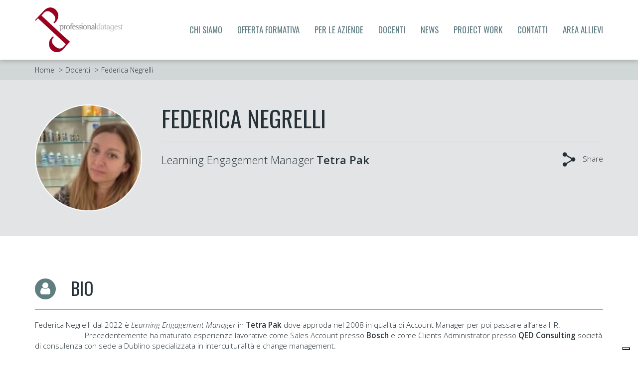

--- FILE ---
content_type: text/html
request_url: https://www.professionaldatagest.it/docenti/federica-negrelli/
body_size: 34575
content:
<!-- Caching by Bow -->
<!-- Il seguente codice html è stato caricato dalla cache generata il 26/01/2026 01:57:41  -->
<!-- Nome file non criptato: 1-1-/inc/header.php?iddocente=312&vses_questapagina=0 -->
<!DOCTYPE html>
<html lang="it">
	<head>

		<script>
			var ipadress='172.189.176.111';
		</script>

		<!-- Google Tag Manager -->
		<script>
		window.dataLayer = window.dataLayer || [];
	    // Initialize the data layer for Google Tag Manager (this should mandatorily be done before the Cookie Solution is loaded)
	    function gtag() {
	        dataLayer.push(arguments);
	        dataLayer.push({'visitorIP': ipadress});
	    }
	    // Default consent mode is "denied" for both ads and analytics, but delay for 2 seconds until the Cookie Solution is loaded
	    gtag("consent", "default", {
	        ad_storage: "denied",
	        wait_for_update: 2000 // milliseconds
	    });
	    //Improve ad click measurement quality (optional)
	    gtag('set', 'url_passthrough', true);
	    // Further redact your ads data (optional)
	    gtag("set", "ads_data_redaction", true);

	    // Google Tag Manager
	    (function(w, d, s, l, i) {
	        w[l] = w[l] || [];
	        w[l].push({
	            'gtm.start': new Date().getTime(),
	            event: 'gtm.js'
	        });
	        var f = d.getElementsByTagName(s)[0],
	            j = d.createElement(s),
	            dl = l != 'dataLayer' ? '&l=' + l : '';
	        j.async = true;
	        j.src =
	            'https://www.googletagmanager.com/gtm.js?id=' + i + dl;
	        f.parentNode.insertBefore(j, f);
	    })(window, document, 'script', 'dataLayer', 'GTM-PFHLH88');
		</script>
		<!--<script>(function(w,d,s,l,i){w[l]=w[l]||[];w[l].push({'gtm.start':
		new Date().getTime(),event:'gtm.js'});var f=d.getElementsByTagName(s)[0],
		j=d.createElement(s),dl=l!='dataLayer'?'&l='+l:'';j.async=true;j.src=
		'https://www.googletagmanager.com/gtm.js?id='+i+dl;f.parentNode.insertBefore(j,f);
		})(window,document,'script','dataLayer','GTM-PFHLH88');</script>-->
		<!-- End Google Tag Manager -->

		<meta charset="UTF-8">
		<meta http-equiv="X-UA-Compatible" content="IE=edge">
		<meta name="viewport" content="width=device-width, initial-scale=1">

		<link rel="icon" type="image/png" href="/assets/img/favicon.png">
		
<style>
/*!
 * Bootstrap v3.3.7 (http://getbootstrap.com)
 * Copyright 2011-2016 Twitter, Inc.
 * Licensed under MIT (https://github.com/twbs/bootstrap/blob/master/LICENSE)
 *//*! normalize.css v3.0.3 | MIT License | github.com/necolas/normalize.css */html{font-family:sans-serif;-webkit-text-size-adjust:100%;-ms-text-size-adjust:100%}body{margin:0}article,aside,details,figcaption,figure,footer,header,hgroup,main,menu,nav,section,summary{display:block}audio,canvas,progress,video{display:inline-block;vertical-align:baseline}audio:not([controls]){display:none;height:0}[hidden],template{display:none}a{background-color:transparent}a:active,a:hover{outline:0}abbr[title]{border-bottom:1px dotted}b,strong{font-weight:700}dfn{font-style:italic}h1{margin:.67em 0;font-size:2em}mark{color:#000;background:#ff0}small{font-size:80%}sub,sup{position:relative;font-size:75%;line-height:0;vertical-align:baseline}sup{top:-.5em}sub{bottom:-.25em}img{border:0}svg:not(:root){overflow:hidden}figure{margin:1em 40px}hr{height:0;-webkit-box-sizing:content-box;-moz-box-sizing:content-box;box-sizing:content-box}pre{overflow:auto}code,kbd,pre,samp{font-family:monospace,monospace;font-size:1em}button,input,optgroup,select,textarea{margin:0;font:inherit;color:inherit}button{overflow:visible}button,select{text-transform:none}button,html input[type=button],input[type=reset],input[type=submit]{-webkit-appearance:button;cursor:pointer}button[disabled],html input[disabled]{cursor:default}button::-moz-focus-inner,input::-moz-focus-inner{padding:0;border:0}input{line-height:normal}input[type=checkbox],input[type=radio]{-webkit-box-sizing:border-box;-moz-box-sizing:border-box;box-sizing:border-box;padding:0}input[type=number]::-webkit-inner-spin-button,input[type=number]::-webkit-outer-spin-button{height:auto}input[type=search]{-webkit-box-sizing:content-box;-moz-box-sizing:content-box;box-sizing:content-box;-webkit-appearance:textfield}input[type=search]::-webkit-search-cancel-button,input[type=search]::-webkit-search-decoration{-webkit-appearance:none}fieldset{padding:.35em .625em .75em;margin:0 2px;border:1px solid silver}legend{padding:0;border:0}textarea{overflow:auto}optgroup{font-weight:700}table{border-spacing:0;border-collapse:collapse}td,th{padding:0}/*! Source: https://github.com/h5bp/html5-boilerplate/blob/master/src/css/main.css */@media print{*,:after,:before{color:#000!important;text-shadow:none!important;background:0 0!important;-webkit-box-shadow:none!important;box-shadow:none!important}a,a:visited{text-decoration:underline}a[href]:after{content:" (" attr(href) ")"}abbr[title]:after{content:" (" attr(title) ")"}a[href^="javascript:"]:after,a[href^="#"]:after{content:""}blockquote,pre{border:1px solid #999;page-break-inside:avoid}thead{display:table-header-group}img,tr{page-break-inside:avoid}img{max-width:100%!important}h2,h3,p{orphans:3;widows:3}h2,h3{page-break-after:avoid}.navbar{display:none}.btn>.caret,.dropup>.btn>.caret{border-top-color:#000!important}.label{border:1px solid #000}.table{border-collapse:collapse!important}.table td,.table th{background-color:#fff!important}.table-bordered td,.table-bordered th{border:1px solid #ddd!important}}@font-face{font-family:'Glyphicons Halflings';src:url(../fonts/glyphicons-halflings-regular.eot);src:url(../fonts/glyphicons-halflings-regular.eot?#iefix) format('embedded-opentype'),url(../fonts/glyphicons-halflings-regular.woff2) format('woff2'),url(../fonts/glyphicons-halflings-regular.woff) format('woff'),url(../fonts/glyphicons-halflings-regular.ttf) format('truetype'),url(../fonts/glyphicons-halflings-regular.svg#glyphicons_halflingsregular) format('svg')}.glyphicon{position:relative;top:1px;display:inline-block;font-family:'Glyphicons Halflings';font-style:normal;font-weight:400;line-height:1;-webkit-font-smoothing:antialiased;-moz-osx-font-smoothing:grayscale}.glyphicon-asterisk:before{content:"\002a"}.glyphicon-plus:before{content:"\002b"}.glyphicon-eur:before,.glyphicon-euro:before{content:"\20ac"}.glyphicon-minus:before{content:"\2212"}.glyphicon-cloud:before{content:"\2601"}.glyphicon-envelope:before{content:"\2709"}.glyphicon-pencil:before{content:"\270f"}.glyphicon-glass:before{content:"\e001"}.glyphicon-music:before{content:"\e002"}.glyphicon-search:before{content:"\e003"}.glyphicon-heart:before{content:"\e005"}.glyphicon-star:before{content:"\e006"}.glyphicon-star-empty:before{content:"\e007"}.glyphicon-user:before{content:"\e008"}.glyphicon-film:before{content:"\e009"}.glyphicon-th-large:before{content:"\e010"}.glyphicon-th:before{content:"\e011"}.glyphicon-th-list:before{content:"\e012"}.glyphicon-ok:before{content:"\e013"}.glyphicon-remove:before{content:"\e014"}.glyphicon-zoom-in:before{content:"\e015"}.glyphicon-zoom-out:before{content:"\e016"}.glyphicon-off:before{content:"\e017"}.glyphicon-signal:before{content:"\e018"}.glyphicon-cog:before{content:"\e019"}.glyphicon-trash:before{content:"\e020"}.glyphicon-home:before{content:"\e021"}.glyphicon-file:before{content:"\e022"}.glyphicon-time:before{content:"\e023"}.glyphicon-road:before{content:"\e024"}.glyphicon-download-alt:before{content:"\e025"}.glyphicon-download:before{content:"\e026"}.glyphicon-upload:before{content:"\e027"}.glyphicon-inbox:before{content:"\e028"}.glyphicon-play-circle:before{content:"\e029"}.glyphicon-repeat:before{content:"\e030"}.glyphicon-refresh:before{content:"\e031"}.glyphicon-list-alt:before{content:"\e032"}.glyphicon-lock:before{content:"\e033"}.glyphicon-flag:before{content:"\e034"}.glyphicon-headphones:before{content:"\e035"}.glyphicon-volume-off:before{content:"\e036"}.glyphicon-volume-down:before{content:"\e037"}.glyphicon-volume-up:before{content:"\e038"}.glyphicon-qrcode:before{content:"\e039"}.glyphicon-barcode:before{content:"\e040"}.glyphicon-tag:before{content:"\e041"}.glyphicon-tags:before{content:"\e042"}.glyphicon-book:before{content:"\e043"}.glyphicon-bookmark:before{content:"\e044"}.glyphicon-print:before{content:"\e045"}.glyphicon-camera:before{content:"\e046"}.glyphicon-font:before{content:"\e047"}.glyphicon-bold:before{content:"\e048"}.glyphicon-italic:before{content:"\e049"}.glyphicon-text-height:before{content:"\e050"}.glyphicon-text-width:before{content:"\e051"}.glyphicon-align-left:before{content:"\e052"}.glyphicon-align-center:before{content:"\e053"}.glyphicon-align-right:before{content:"\e054"}.glyphicon-align-justify:before{content:"\e055"}.glyphicon-list:before{content:"\e056"}.glyphicon-indent-left:before{content:"\e057"}.glyphicon-indent-right:before{content:"\e058"}.glyphicon-facetime-video:before{content:"\e059"}.glyphicon-picture:before{content:"\e060"}.glyphicon-map-marker:before{content:"\e062"}.glyphicon-adjust:before{content:"\e063"}.glyphicon-tint:before{content:"\e064"}.glyphicon-edit:before{content:"\e065"}.glyphicon-share:before{content:"\e066"}.glyphicon-check:before{content:"\e067"}.glyphicon-move:before{content:"\e068"}.glyphicon-step-backward:before{content:"\e069"}.glyphicon-fast-backward:before{content:"\e070"}.glyphicon-backward:before{content:"\e071"}.glyphicon-play:before{content:"\e072"}.glyphicon-pause:before{content:"\e073"}.glyphicon-stop:before{content:"\e074"}.glyphicon-forward:before{content:"\e075"}.glyphicon-fast-forward:before{content:"\e076"}.glyphicon-step-forward:before{content:"\e077"}.glyphicon-eject:before{content:"\e078"}.glyphicon-chevron-left:before{content:"\e079"}.glyphicon-chevron-right:before{content:"\e080"}.glyphicon-plus-sign:before{content:"\e081"}.glyphicon-minus-sign:before{content:"\e082"}.glyphicon-remove-sign:before{content:"\e083"}.glyphicon-ok-sign:before{content:"\e084"}.glyphicon-question-sign:before{content:"\e085"}.glyphicon-info-sign:before{content:"\e086"}.glyphicon-screenshot:before{content:"\e087"}.glyphicon-remove-circle:before{content:"\e088"}.glyphicon-ok-circle:before{content:"\e089"}.glyphicon-ban-circle:before{content:"\e090"}.glyphicon-arrow-left:before{content:"\e091"}.glyphicon-arrow-right:before{content:"\e092"}.glyphicon-arrow-up:before{content:"\e093"}.glyphicon-arrow-down:before{content:"\e094"}.glyphicon-share-alt:before{content:"\e095"}.glyphicon-resize-full:before{content:"\e096"}.glyphicon-resize-small:before{content:"\e097"}.glyphicon-exclamation-sign:before{content:"\e101"}.glyphicon-gift:before{content:"\e102"}.glyphicon-leaf:before{content:"\e103"}.glyphicon-fire:before{content:"\e104"}.glyphicon-eye-open:before{content:"\e105"}.glyphicon-eye-close:before{content:"\e106"}.glyphicon-warning-sign:before{content:"\e107"}.glyphicon-plane:before{content:"\e108"}.glyphicon-calendar:before{content:"\e109"}.glyphicon-random:before{content:"\e110"}.glyphicon-comment:before{content:"\e111"}.glyphicon-magnet:before{content:"\e112"}.glyphicon-chevron-up:before{content:"\e113"}.glyphicon-chevron-down:before{content:"\e114"}.glyphicon-retweet:before{content:"\e115"}.glyphicon-shopping-cart:before{content:"\e116"}.glyphicon-folder-close:before{content:"\e117"}.glyphicon-folder-open:before{content:"\e118"}.glyphicon-resize-vertical:before{content:"\e119"}.glyphicon-resize-horizontal:before{content:"\e120"}.glyphicon-hdd:before{content:"\e121"}.glyphicon-bullhorn:before{content:"\e122"}.glyphicon-bell:before{content:"\e123"}.glyphicon-certificate:before{content:"\e124"}.glyphicon-thumbs-up:before{content:"\e125"}.glyphicon-thumbs-down:before{content:"\e126"}.glyphicon-hand-right:before{content:"\e127"}.glyphicon-hand-left:before{content:"\e128"}.glyphicon-hand-up:before{content:"\e129"}.glyphicon-hand-down:before{content:"\e130"}.glyphicon-circle-arrow-right:before{content:"\e131"}.glyphicon-circle-arrow-left:before{content:"\e132"}.glyphicon-circle-arrow-up:before{content:"\e133"}.glyphicon-circle-arrow-down:before{content:"\e134"}.glyphicon-globe:before{content:"\e135"}.glyphicon-wrench:before{content:"\e136"}.glyphicon-tasks:before{content:"\e137"}.glyphicon-filter:before{content:"\e138"}.glyphicon-briefcase:before{content:"\e139"}.glyphicon-fullscreen:before{content:"\e140"}.glyphicon-dashboard:before{content:"\e141"}.glyphicon-paperclip:before{content:"\e142"}.glyphicon-heart-empty:before{content:"\e143"}.glyphicon-link:before{content:"\e144"}.glyphicon-phone:before{content:"\e145"}.glyphicon-pushpin:before{content:"\e146"}.glyphicon-usd:before{content:"\e148"}.glyphicon-gbp:before{content:"\e149"}.glyphicon-sort:before{content:"\e150"}.glyphicon-sort-by-alphabet:before{content:"\e151"}.glyphicon-sort-by-alphabet-alt:before{content:"\e152"}.glyphicon-sort-by-order:before{content:"\e153"}.glyphicon-sort-by-order-alt:before{content:"\e154"}.glyphicon-sort-by-attributes:before{content:"\e155"}.glyphicon-sort-by-attributes-alt:before{content:"\e156"}.glyphicon-unchecked:before{content:"\e157"}.glyphicon-expand:before{content:"\e158"}.glyphicon-collapse-down:before{content:"\e159"}.glyphicon-collapse-up:before{content:"\e160"}.glyphicon-log-in:before{content:"\e161"}.glyphicon-flash:before{content:"\e162"}.glyphicon-log-out:before{content:"\e163"}.glyphicon-new-window:before{content:"\e164"}.glyphicon-record:before{content:"\e165"}.glyphicon-save:before{content:"\e166"}.glyphicon-open:before{content:"\e167"}.glyphicon-saved:before{content:"\e168"}.glyphicon-import:before{content:"\e169"}.glyphicon-export:before{content:"\e170"}.glyphicon-send:before{content:"\e171"}.glyphicon-floppy-disk:before{content:"\e172"}.glyphicon-floppy-saved:before{content:"\e173"}.glyphicon-floppy-remove:before{content:"\e174"}.glyphicon-floppy-save:before{content:"\e175"}.glyphicon-floppy-open:before{content:"\e176"}.glyphicon-credit-card:before{content:"\e177"}.glyphicon-transfer:before{content:"\e178"}.glyphicon-cutlery:before{content:"\e179"}.glyphicon-header:before{content:"\e180"}.glyphicon-compressed:before{content:"\e181"}.glyphicon-earphone:before{content:"\e182"}.glyphicon-phone-alt:before{content:"\e183"}.glyphicon-tower:before{content:"\e184"}.glyphicon-stats:before{content:"\e185"}.glyphicon-sd-video:before{content:"\e186"}.glyphicon-hd-video:before{content:"\e187"}.glyphicon-subtitles:before{content:"\e188"}.glyphicon-sound-stereo:before{content:"\e189"}.glyphicon-sound-dolby:before{content:"\e190"}.glyphicon-sound-5-1:before{content:"\e191"}.glyphicon-sound-6-1:before{content:"\e192"}.glyphicon-sound-7-1:before{content:"\e193"}.glyphicon-copyright-mark:before{content:"\e194"}.glyphicon-registration-mark:before{content:"\e195"}.glyphicon-cloud-download:before{content:"\e197"}.glyphicon-cloud-upload:before{content:"\e198"}.glyphicon-tree-conifer:before{content:"\e199"}.glyphicon-tree-deciduous:before{content:"\e200"}.glyphicon-cd:before{content:"\e201"}.glyphicon-save-file:before{content:"\e202"}.glyphicon-open-file:before{content:"\e203"}.glyphicon-level-up:before{content:"\e204"}.glyphicon-copy:before{content:"\e205"}.glyphicon-paste:before{content:"\e206"}.glyphicon-alert:before{content:"\e209"}.glyphicon-equalizer:before{content:"\e210"}.glyphicon-king:before{content:"\e211"}.glyphicon-queen:before{content:"\e212"}.glyphicon-pawn:before{content:"\e213"}.glyphicon-bishop:before{content:"\e214"}.glyphicon-knight:before{content:"\e215"}.glyphicon-baby-formula:before{content:"\e216"}.glyphicon-tent:before{content:"\26fa"}.glyphicon-blackboard:before{content:"\e218"}.glyphicon-bed:before{content:"\e219"}.glyphicon-apple:before{content:"\f8ff"}.glyphicon-erase:before{content:"\e221"}.glyphicon-hourglass:before{content:"\231b"}.glyphicon-lamp:before{content:"\e223"}.glyphicon-duplicate:before{content:"\e224"}.glyphicon-piggy-bank:before{content:"\e225"}.glyphicon-scissors:before{content:"\e226"}.glyphicon-bitcoin:before{content:"\e227"}.glyphicon-btc:before{content:"\e227"}.glyphicon-xbt:before{content:"\e227"}.glyphicon-yen:before{content:"\00a5"}.glyphicon-jpy:before{content:"\00a5"}.glyphicon-ruble:before{content:"\20bd"}.glyphicon-rub:before{content:"\20bd"}.glyphicon-scale:before{content:"\e230"}.glyphicon-ice-lolly:before{content:"\e231"}.glyphicon-ice-lolly-tasted:before{content:"\e232"}.glyphicon-education:before{content:"\e233"}.glyphicon-option-horizontal:before{content:"\e234"}.glyphicon-option-vertical:before{content:"\e235"}.glyphicon-menu-hamburger:before{content:"\e236"}.glyphicon-modal-window:before{content:"\e237"}.glyphicon-oil:before{content:"\e238"}.glyphicon-grain:before{content:"\e239"}.glyphicon-sunglasses:before{content:"\e240"}.glyphicon-text-size:before{content:"\e241"}.glyphicon-text-color:before{content:"\e242"}.glyphicon-text-background:before{content:"\e243"}.glyphicon-object-align-top:before{content:"\e244"}.glyphicon-object-align-bottom:before{content:"\e245"}.glyphicon-object-align-horizontal:before{content:"\e246"}.glyphicon-object-align-left:before{content:"\e247"}.glyphicon-object-align-vertical:before{content:"\e248"}.glyphicon-object-align-right:before{content:"\e249"}.glyphicon-triangle-right:before{content:"\e250"}.glyphicon-triangle-left:before{content:"\e251"}.glyphicon-triangle-bottom:before{content:"\e252"}.glyphicon-triangle-top:before{content:"\e253"}.glyphicon-console:before{content:"\e254"}.glyphicon-superscript:before{content:"\e255"}.glyphicon-subscript:before{content:"\e256"}.glyphicon-menu-left:before{content:"\e257"}.glyphicon-menu-right:before{content:"\e258"}.glyphicon-menu-down:before{content:"\e259"}.glyphicon-menu-up:before{content:"\e260"}*{-webkit-box-sizing:border-box;-moz-box-sizing:border-box;box-sizing:border-box}:after,:before{-webkit-box-sizing:border-box;-moz-box-sizing:border-box;box-sizing:border-box}html{font-size:10px;-webkit-tap-highlight-color:rgba(0,0,0,0)}body{font-family:"Helvetica Neue",Helvetica,Arial,sans-serif;font-size:14px;line-height:1.42857143;color:#333;background-color:#fff}button,input,select,textarea{font-family:inherit;font-size:inherit;line-height:inherit}a{color:#337ab7;text-decoration:none}a:focus,a:hover{color:#23527c;text-decoration:underline}a:focus{outline:5px auto -webkit-focus-ring-color;outline-offset:-2px}figure{margin:0}img{vertical-align:middle}.carousel-inner>.item>a>img,.carousel-inner>.item>img,.img-responsive,.thumbnail a>img,.thumbnail>img{display:block;max-width:100%;height:auto}.img-rounded{border-radius:6px}.img-thumbnail{display:inline-block;max-width:100%;height:auto;padding:4px;line-height:1.42857143;background-color:#fff;border:1px solid #ddd;border-radius:4px;-webkit-transition:all .2s ease-in-out;-o-transition:all .2s ease-in-out;transition:all .2s ease-in-out}.img-circle{border-radius:50%}hr{margin-top:20px;margin-bottom:20px;border:0;border-top:1px solid #eee}.sr-only{position:absolute;width:1px;height:1px;padding:0;margin:-1px;overflow:hidden;clip:rect(0,0,0,0);border:0}.sr-only-focusable:active,.sr-only-focusable:focus{position:static;width:auto;height:auto;margin:0;overflow:visible;clip:auto}[role=button]{cursor:pointer}.h1,.h2,.h3,.h4,.h5,.h6,h1,h2,h3,h4,h5,h6{font-family:inherit;font-weight:500;line-height:1.1;color:inherit}.h1 .small,.h1 small,.h2 .small,.h2 small,.h3 .small,.h3 small,.h4 .small,.h4 small,.h5 .small,.h5 small,.h6 .small,.h6 small,h1 .small,h1 small,h2 .small,h2 small,h3 .small,h3 small,h4 .small,h4 small,h5 .small,h5 small,h6 .small,h6 small{font-weight:400;line-height:1;color:#777}.h1,.h2,.h3,h1,h2,h3{margin-top:20px;margin-bottom:10px}.h1 .small,.h1 small,.h2 .small,.h2 small,.h3 .small,.h3 small,h1 .small,h1 small,h2 .small,h2 small,h3 .small,h3 small{font-size:65%}.h4,.h5,.h6,h4,h5,h6{margin-top:10px;margin-bottom:10px}.h4 .small,.h4 small,.h5 .small,.h5 small,.h6 .small,.h6 small,h4 .small,h4 small,h5 .small,h5 small,h6 .small,h6 small{font-size:75%}.h1,h1{font-size:36px}.h2,h2{font-size:30px}.h3,h3{font-size:24px}.h4,h4{font-size:18px}.h5,h5{font-size:14px}.h6,h6{font-size:12px}p{margin:0 0 10px}.lead{margin-bottom:20px;font-size:16px;font-weight:300;line-height:1.4}@media (min-width:768px){.lead{font-size:21px}}.small,small{font-size:85%}.mark,mark{padding:.2em;background-color:#fcf8e3}.text-left{text-align:left}.text-right{text-align:right}.text-center{text-align:center}.text-justify{text-align:justify}.text-nowrap{white-space:nowrap}.text-lowercase{text-transform:lowercase}.text-uppercase{text-transform:uppercase}.text-capitalize{text-transform:capitalize}.text-muted{color:#777}.text-primary{color:#337ab7}a.text-primary:focus,a.text-primary:hover{color:#286090}.text-success{color:#3c763d}a.text-success:focus,a.text-success:hover{color:#2b542c}.text-info{color:#31708f}a.text-info:focus,a.text-info:hover{color:#245269}.text-warning{color:#8a6d3b}a.text-warning:focus,a.text-warning:hover{color:#66512c}.text-danger{color:#a94442}a.text-danger:focus,a.text-danger:hover{color:#843534}.bg-primary{color:#fff;background-color:#337ab7}a.bg-primary:focus,a.bg-primary:hover{background-color:#286090}.bg-success{background-color:#dff0d8}a.bg-success:focus,a.bg-success:hover{background-color:#c1e2b3}.bg-info{background-color:#d9edf7}a.bg-info:focus,a.bg-info:hover{background-color:#afd9ee}.bg-warning{background-color:#fcf8e3}a.bg-warning:focus,a.bg-warning:hover{background-color:#f7ecb5}.bg-danger{background-color:#f2dede}a.bg-danger:focus,a.bg-danger:hover{background-color:#e4b9b9}.page-header{padding-bottom:9px;margin:40px 0 20px;border-bottom:1px solid #eee}ol,ul{margin-top:0;margin-bottom:10px}ol ol,ol ul,ul ol,ul ul{margin-bottom:0}.list-unstyled{padding-left:0;list-style:none}.list-inline{padding-left:0;margin-left:-5px;list-style:none}.list-inline>li{display:inline-block;padding-right:5px;padding-left:5px}dl{margin-top:0;margin-bottom:20px}dd,dt{line-height:1.42857143}dt{font-weight:700}dd{margin-left:0}@media (min-width:768px){.dl-horizontal dt{float:left;width:160px;overflow:hidden;clear:left;text-align:right;text-overflow:ellipsis;white-space:nowrap}.dl-horizontal dd{margin-left:180px}}abbr[data-original-title],abbr[title]{cursor:help;border-bottom:1px dotted #777}.initialism{font-size:90%;text-transform:uppercase}blockquote{padding:10px 20px;margin:0 0 20px;font-size:17.5px;border-left:5px solid #eee}blockquote ol:last-child,blockquote p:last-child,blockquote ul:last-child{margin-bottom:0}blockquote .small,blockquote footer,blockquote small{display:block;font-size:80%;line-height:1.42857143;color:#777}blockquote .small:before,blockquote footer:before,blockquote small:before{content:'\2014 \00A0'}.blockquote-reverse,blockquote.pull-right{padding-right:15px;padding-left:0;text-align:right;border-right:5px solid #eee;border-left:0}.blockquote-reverse .small:before,.blockquote-reverse footer:before,.blockquote-reverse small:before,blockquote.pull-right .small:before,blockquote.pull-right footer:before,blockquote.pull-right small:before{content:''}.blockquote-reverse .small:after,.blockquote-reverse footer:after,.blockquote-reverse small:after,blockquote.pull-right .small:after,blockquote.pull-right footer:after,blockquote.pull-right small:after{content:'\00A0 \2014'}address{margin-bottom:20px;font-style:normal;line-height:1.42857143}code,kbd,pre,samp{font-family:Menlo,Monaco,Consolas,"Courier New",monospace}code{padding:2px 4px;font-size:90%;color:#c7254e;background-color:#f9f2f4;border-radius:4px}kbd{padding:2px 4px;font-size:90%;color:#fff;background-color:#333;border-radius:3px;-webkit-box-shadow:inset 0 -1px 0 rgba(0,0,0,.25);box-shadow:inset 0 -1px 0 rgba(0,0,0,.25)}kbd kbd{padding:0;font-size:100%;font-weight:700;-webkit-box-shadow:none;box-shadow:none}pre{display:block;padding:9.5px;margin:0 0 10px;font-size:13px;line-height:1.42857143;color:#333;word-break:break-all;word-wrap:break-word;background-color:#f5f5f5;border:1px solid #ccc;border-radius:4px}pre code{padding:0;font-size:inherit;color:inherit;white-space:pre-wrap;background-color:transparent;border-radius:0}.pre-scrollable{max-height:340px;overflow-y:scroll}.container{padding-right:15px;padding-left:15px;margin-right:auto;margin-left:auto}@media (min-width:768px){.container{width:750px}}@media (min-width:992px){.container{width:970px}}@media (min-width:1200px){.container{width:1170px}}.container-fluid{padding-right:15px;padding-left:15px;margin-right:auto;margin-left:auto}.row{margin-right:-15px;margin-left:-15px}.col-lg-1,.col-lg-10,.col-lg-11,.col-lg-12,.col-lg-2,.col-lg-3,.col-lg-4,.col-lg-5,.col-lg-6,.col-lg-7,.col-lg-8,.col-lg-9,.col-md-1,.col-md-10,.col-md-11,.col-md-12,.col-md-2,.col-md-3,.col-md-4,.col-md-5,.col-md-6,.col-md-7,.col-md-8,.col-md-9,.col-sm-1,.col-sm-10,.col-sm-11,.col-sm-12,.col-sm-2,.col-sm-3,.col-sm-4,.col-sm-5,.col-sm-6,.col-sm-7,.col-sm-8,.col-sm-9,.col-xs-1,.col-xs-10,.col-xs-11,.col-xs-12,.col-xs-2,.col-xs-3,.col-xs-4,.col-xs-5,.col-xs-6,.col-xs-7,.col-xs-8,.col-xs-9{position:relative;min-height:1px;padding-right:15px;padding-left:15px}.col-xs-1,.col-xs-10,.col-xs-11,.col-xs-12,.col-xs-2,.col-xs-3,.col-xs-4,.col-xs-5,.col-xs-6,.col-xs-7,.col-xs-8,.col-xs-9{float:left}.col-xs-12{width:100%}.col-xs-11{width:91.66666667%}.col-xs-10{width:83.33333333%}.col-xs-9{width:75%}.col-xs-8{width:66.66666667%}.col-xs-7{width:58.33333333%}.col-xs-6{width:50%}.col-xs-5{width:41.66666667%}.col-xs-4{width:33.33333333%}.col-xs-3{width:25%}.col-xs-2{width:16.66666667%}.col-xs-1{width:8.33333333%}.col-xs-pull-12{right:100%}.col-xs-pull-11{right:91.66666667%}.col-xs-pull-10{right:83.33333333%}.col-xs-pull-9{right:75%}.col-xs-pull-8{right:66.66666667%}.col-xs-pull-7{right:58.33333333%}.col-xs-pull-6{right:50%}.col-xs-pull-5{right:41.66666667%}.col-xs-pull-4{right:33.33333333%}.col-xs-pull-3{right:25%}.col-xs-pull-2{right:16.66666667%}.col-xs-pull-1{right:8.33333333%}.col-xs-pull-0{right:auto}.col-xs-push-12{left:100%}.col-xs-push-11{left:91.66666667%}.col-xs-push-10{left:83.33333333%}.col-xs-push-9{left:75%}.col-xs-push-8{left:66.66666667%}.col-xs-push-7{left:58.33333333%}.col-xs-push-6{left:50%}.col-xs-push-5{left:41.66666667%}.col-xs-push-4{left:33.33333333%}.col-xs-push-3{left:25%}.col-xs-push-2{left:16.66666667%}.col-xs-push-1{left:8.33333333%}.col-xs-push-0{left:auto}.col-xs-offset-12{margin-left:100%}.col-xs-offset-11{margin-left:91.66666667%}.col-xs-offset-10{margin-left:83.33333333%}.col-xs-offset-9{margin-left:75%}.col-xs-offset-8{margin-left:66.66666667%}.col-xs-offset-7{margin-left:58.33333333%}.col-xs-offset-6{margin-left:50%}.col-xs-offset-5{margin-left:41.66666667%}.col-xs-offset-4{margin-left:33.33333333%}.col-xs-offset-3{margin-left:25%}.col-xs-offset-2{margin-left:16.66666667%}.col-xs-offset-1{margin-left:8.33333333%}.col-xs-offset-0{margin-left:0}@media (min-width:768px){.col-sm-1,.col-sm-10,.col-sm-11,.col-sm-12,.col-sm-2,.col-sm-3,.col-sm-4,.col-sm-5,.col-sm-6,.col-sm-7,.col-sm-8,.col-sm-9{float:left}.col-sm-12{width:100%}.col-sm-11{width:91.66666667%}.col-sm-10{width:83.33333333%}.col-sm-9{width:75%}.col-sm-8{width:66.66666667%}.col-sm-7{width:58.33333333%}.col-sm-6{width:50%}.col-sm-5{width:41.66666667%}.col-sm-4{width:33.33333333%}.col-sm-3{width:25%}.col-sm-2{width:16.66666667%}.col-sm-1{width:8.33333333%}.col-sm-pull-12{right:100%}.col-sm-pull-11{right:91.66666667%}.col-sm-pull-10{right:83.33333333%}.col-sm-pull-9{right:75%}.col-sm-pull-8{right:66.66666667%}.col-sm-pull-7{right:58.33333333%}.col-sm-pull-6{right:50%}.col-sm-pull-5{right:41.66666667%}.col-sm-pull-4{right:33.33333333%}.col-sm-pull-3{right:25%}.col-sm-pull-2{right:16.66666667%}.col-sm-pull-1{right:8.33333333%}.col-sm-pull-0{right:auto}.col-sm-push-12{left:100%}.col-sm-push-11{left:91.66666667%}.col-sm-push-10{left:83.33333333%}.col-sm-push-9{left:75%}.col-sm-push-8{left:66.66666667%}.col-sm-push-7{left:58.33333333%}.col-sm-push-6{left:50%}.col-sm-push-5{left:41.66666667%}.col-sm-push-4{left:33.33333333%}.col-sm-push-3{left:25%}.col-sm-push-2{left:16.66666667%}.col-sm-push-1{left:8.33333333%}.col-sm-push-0{left:auto}.col-sm-offset-12{margin-left:100%}.col-sm-offset-11{margin-left:91.66666667%}.col-sm-offset-10{margin-left:83.33333333%}.col-sm-offset-9{margin-left:75%}.col-sm-offset-8{margin-left:66.66666667%}.col-sm-offset-7{margin-left:58.33333333%}.col-sm-offset-6{margin-left:50%}.col-sm-offset-5{margin-left:41.66666667%}.col-sm-offset-4{margin-left:33.33333333%}.col-sm-offset-3{margin-left:25%}.col-sm-offset-2{margin-left:16.66666667%}.col-sm-offset-1{margin-left:8.33333333%}.col-sm-offset-0{margin-left:0}}@media (min-width:992px){.col-md-1,.col-md-10,.col-md-11,.col-md-12,.col-md-2,.col-md-3,.col-md-4,.col-md-5,.col-md-6,.col-md-7,.col-md-8,.col-md-9{float:left}.col-md-12{width:100%}.col-md-11{width:91.66666667%}.col-md-10{width:83.33333333%}.col-md-9{width:75%}.col-md-8{width:66.66666667%}.col-md-7{width:58.33333333%}.col-md-6{width:50%}.col-md-5{width:41.66666667%}.col-md-4{width:33.33333333%}.col-md-3{width:25%}.col-md-2{width:16.66666667%}.col-md-1{width:8.33333333%}.col-md-pull-12{right:100%}.col-md-pull-11{right:91.66666667%}.col-md-pull-10{right:83.33333333%}.col-md-pull-9{right:75%}.col-md-pull-8{right:66.66666667%}.col-md-pull-7{right:58.33333333%}.col-md-pull-6{right:50%}.col-md-pull-5{right:41.66666667%}.col-md-pull-4{right:33.33333333%}.col-md-pull-3{right:25%}.col-md-pull-2{right:16.66666667%}.col-md-pull-1{right:8.33333333%}.col-md-pull-0{right:auto}.col-md-push-12{left:100%}.col-md-push-11{left:91.66666667%}.col-md-push-10{left:83.33333333%}.col-md-push-9{left:75%}.col-md-push-8{left:66.66666667%}.col-md-push-7{left:58.33333333%}.col-md-push-6{left:50%}.col-md-push-5{left:41.66666667%}.col-md-push-4{left:33.33333333%}.col-md-push-3{left:25%}.col-md-push-2{left:16.66666667%}.col-md-push-1{left:8.33333333%}.col-md-push-0{left:auto}.col-md-offset-12{margin-left:100%}.col-md-offset-11{margin-left:91.66666667%}.col-md-offset-10{margin-left:83.33333333%}.col-md-offset-9{margin-left:75%}.col-md-offset-8{margin-left:66.66666667%}.col-md-offset-7{margin-left:58.33333333%}.col-md-offset-6{margin-left:50%}.col-md-offset-5{margin-left:41.66666667%}.col-md-offset-4{margin-left:33.33333333%}.col-md-offset-3{margin-left:25%}.col-md-offset-2{margin-left:16.66666667%}.col-md-offset-1{margin-left:8.33333333%}.col-md-offset-0{margin-left:0}}@media (min-width:1200px){.col-lg-1,.col-lg-10,.col-lg-11,.col-lg-12,.col-lg-2,.col-lg-3,.col-lg-4,.col-lg-5,.col-lg-6,.col-lg-7,.col-lg-8,.col-lg-9{float:left}.col-lg-12{width:100%}.col-lg-11{width:91.66666667%}.col-lg-10{width:83.33333333%}.col-lg-9{width:75%}.col-lg-8{width:66.66666667%}.col-lg-7{width:58.33333333%}.col-lg-6{width:50%}.col-lg-5{width:41.66666667%}.col-lg-4{width:33.33333333%}.col-lg-3{width:25%}.col-lg-2{width:16.66666667%}.col-lg-1{width:8.33333333%}.col-lg-pull-12{right:100%}.col-lg-pull-11{right:91.66666667%}.col-lg-pull-10{right:83.33333333%}.col-lg-pull-9{right:75%}.col-lg-pull-8{right:66.66666667%}.col-lg-pull-7{right:58.33333333%}.col-lg-pull-6{right:50%}.col-lg-pull-5{right:41.66666667%}.col-lg-pull-4{right:33.33333333%}.col-lg-pull-3{right:25%}.col-lg-pull-2{right:16.66666667%}.col-lg-pull-1{right:8.33333333%}.col-lg-pull-0{right:auto}.col-lg-push-12{left:100%}.col-lg-push-11{left:91.66666667%}.col-lg-push-10{left:83.33333333%}.col-lg-push-9{left:75%}.col-lg-push-8{left:66.66666667%}.col-lg-push-7{left:58.33333333%}.col-lg-push-6{left:50%}.col-lg-push-5{left:41.66666667%}.col-lg-push-4{left:33.33333333%}.col-lg-push-3{left:25%}.col-lg-push-2{left:16.66666667%}.col-lg-push-1{left:8.33333333%}.col-lg-push-0{left:auto}.col-lg-offset-12{margin-left:100%}.col-lg-offset-11{margin-left:91.66666667%}.col-lg-offset-10{margin-left:83.33333333%}.col-lg-offset-9{margin-left:75%}.col-lg-offset-8{margin-left:66.66666667%}.col-lg-offset-7{margin-left:58.33333333%}.col-lg-offset-6{margin-left:50%}.col-lg-offset-5{margin-left:41.66666667%}.col-lg-offset-4{margin-left:33.33333333%}.col-lg-offset-3{margin-left:25%}.col-lg-offset-2{margin-left:16.66666667%}.col-lg-offset-1{margin-left:8.33333333%}.col-lg-offset-0{margin-left:0}}table{background-color:transparent}caption{padding-top:8px;padding-bottom:8px;color:#777;text-align:left}th{text-align:left}.table{width:100%;max-width:100%;margin-bottom:20px}.table>tbody>tr>td,.table>tbody>tr>th,.table>tfoot>tr>td,.table>tfoot>tr>th,.table>thead>tr>td,.table>thead>tr>th{padding:8px;line-height:1.42857143;vertical-align:top;border-top:1px solid #ddd}.table>thead>tr>th{vertical-align:bottom;border-bottom:2px solid #ddd}.table>caption+thead>tr:first-child>td,.table>caption+thead>tr:first-child>th,.table>colgroup+thead>tr:first-child>td,.table>colgroup+thead>tr:first-child>th,.table>thead:first-child>tr:first-child>td,.table>thead:first-child>tr:first-child>th{border-top:0}.table>tbody+tbody{border-top:2px solid #ddd}.table .table{background-color:#fff}.table-condensed>tbody>tr>td,.table-condensed>tbody>tr>th,.table-condensed>tfoot>tr>td,.table-condensed>tfoot>tr>th,.table-condensed>thead>tr>td,.table-condensed>thead>tr>th{padding:5px}.table-bordered{border:1px solid #ddd}.table-bordered>tbody>tr>td,.table-bordered>tbody>tr>th,.table-bordered>tfoot>tr>td,.table-bordered>tfoot>tr>th,.table-bordered>thead>tr>td,.table-bordered>thead>tr>th{border:1px solid #ddd}.table-bordered>thead>tr>td,.table-bordered>thead>tr>th{border-bottom-width:2px}.table-striped>tbody>tr:nth-of-type(odd){background-color:#f9f9f9}.table-hover>tbody>tr:hover{background-color:#f5f5f5}table col[class*=col-]{position:static;display:table-column;float:none}table td[class*=col-],table th[class*=col-]{position:static;display:table-cell;float:none}.table>tbody>tr.active>td,.table>tbody>tr.active>th,.table>tbody>tr>td.active,.table>tbody>tr>th.active,.table>tfoot>tr.active>td,.table>tfoot>tr.active>th,.table>tfoot>tr>td.active,.table>tfoot>tr>th.active,.table>thead>tr.active>td,.table>thead>tr.active>th,.table>thead>tr>td.active,.table>thead>tr>th.active{background-color:#f5f5f5}.table-hover>tbody>tr.active:hover>td,.table-hover>tbody>tr.active:hover>th,.table-hover>tbody>tr:hover>.active,.table-hover>tbody>tr>td.active:hover,.table-hover>tbody>tr>th.active:hover{background-color:#e8e8e8}.table>tbody>tr.success>td,.table>tbody>tr.success>th,.table>tbody>tr>td.success,.table>tbody>tr>th.success,.table>tfoot>tr.success>td,.table>tfoot>tr.success>th,.table>tfoot>tr>td.success,.table>tfoot>tr>th.success,.table>thead>tr.success>td,.table>thead>tr.success>th,.table>thead>tr>td.success,.table>thead>tr>th.success{background-color:#dff0d8}.table-hover>tbody>tr.success:hover>td,.table-hover>tbody>tr.success:hover>th,.table-hover>tbody>tr:hover>.success,.table-hover>tbody>tr>td.success:hover,.table-hover>tbody>tr>th.success:hover{background-color:#d0e9c6}.table>tbody>tr.info>td,.table>tbody>tr.info>th,.table>tbody>tr>td.info,.table>tbody>tr>th.info,.table>tfoot>tr.info>td,.table>tfoot>tr.info>th,.table>tfoot>tr>td.info,.table>tfoot>tr>th.info,.table>thead>tr.info>td,.table>thead>tr.info>th,.table>thead>tr>td.info,.table>thead>tr>th.info{background-color:#d9edf7}.table-hover>tbody>tr.info:hover>td,.table-hover>tbody>tr.info:hover>th,.table-hover>tbody>tr:hover>.info,.table-hover>tbody>tr>td.info:hover,.table-hover>tbody>tr>th.info:hover{background-color:#c4e3f3}.table>tbody>tr.warning>td,.table>tbody>tr.warning>th,.table>tbody>tr>td.warning,.table>tbody>tr>th.warning,.table>tfoot>tr.warning>td,.table>tfoot>tr.warning>th,.table>tfoot>tr>td.warning,.table>tfoot>tr>th.warning,.table>thead>tr.warning>td,.table>thead>tr.warning>th,.table>thead>tr>td.warning,.table>thead>tr>th.warning{background-color:#fcf8e3}.table-hover>tbody>tr.warning:hover>td,.table-hover>tbody>tr.warning:hover>th,.table-hover>tbody>tr:hover>.warning,.table-hover>tbody>tr>td.warning:hover,.table-hover>tbody>tr>th.warning:hover{background-color:#faf2cc}.table>tbody>tr.danger>td,.table>tbody>tr.danger>th,.table>tbody>tr>td.danger,.table>tbody>tr>th.danger,.table>tfoot>tr.danger>td,.table>tfoot>tr.danger>th,.table>tfoot>tr>td.danger,.table>tfoot>tr>th.danger,.table>thead>tr.danger>td,.table>thead>tr.danger>th,.table>thead>tr>td.danger,.table>thead>tr>th.danger{background-color:#f2dede}.table-hover>tbody>tr.danger:hover>td,.table-hover>tbody>tr.danger:hover>th,.table-hover>tbody>tr:hover>.danger,.table-hover>tbody>tr>td.danger:hover,.table-hover>tbody>tr>th.danger:hover{background-color:#ebcccc}.table-responsive{min-height:.01%;overflow-x:auto}@media screen and (max-width:767px){.table-responsive{width:100%;margin-bottom:15px;overflow-y:hidden;-ms-overflow-style:-ms-autohiding-scrollbar;border:1px solid #ddd}.table-responsive>.table{margin-bottom:0}.table-responsive>.table>tbody>tr>td,.table-responsive>.table>tbody>tr>th,.table-responsive>.table>tfoot>tr>td,.table-responsive>.table>tfoot>tr>th,.table-responsive>.table>thead>tr>td,.table-responsive>.table>thead>tr>th{white-space:nowrap}.table-responsive>.table-bordered{border:0}.table-responsive>.table-bordered>tbody>tr>td:first-child,.table-responsive>.table-bordered>tbody>tr>th:first-child,.table-responsive>.table-bordered>tfoot>tr>td:first-child,.table-responsive>.table-bordered>tfoot>tr>th:first-child,.table-responsive>.table-bordered>thead>tr>td:first-child,.table-responsive>.table-bordered>thead>tr>th:first-child{border-left:0}.table-responsive>.table-bordered>tbody>tr>td:last-child,.table-responsive>.table-bordered>tbody>tr>th:last-child,.table-responsive>.table-bordered>tfoot>tr>td:last-child,.table-responsive>.table-bordered>tfoot>tr>th:last-child,.table-responsive>.table-bordered>thead>tr>td:last-child,.table-responsive>.table-bordered>thead>tr>th:last-child{border-right:0}.table-responsive>.table-bordered>tbody>tr:last-child>td,.table-responsive>.table-bordered>tbody>tr:last-child>th,.table-responsive>.table-bordered>tfoot>tr:last-child>td,.table-responsive>.table-bordered>tfoot>tr:last-child>th{border-bottom:0}}fieldset{min-width:0;padding:0;margin:0;border:0}legend{display:block;width:100%;padding:0;margin-bottom:20px;font-size:21px;line-height:inherit;color:#333;border:0;border-bottom:1px solid #e5e5e5}label{display:inline-block;max-width:100%;margin-bottom:5px;font-weight:700}input[type=search]{-webkit-box-sizing:border-box;-moz-box-sizing:border-box;box-sizing:border-box}input[type=checkbox],input[type=radio]{margin:4px 0 0;margin-top:1px\9;line-height:normal}input[type=file]{display:block}input[type=range]{display:block;width:100%}select[multiple],select[size]{height:auto}input[type=file]:focus,input[type=checkbox]:focus,input[type=radio]:focus{outline:5px auto -webkit-focus-ring-color;outline-offset:-2px}output{display:block;padding-top:7px;font-size:14px;line-height:1.42857143;color:#555}.form-control{display:block;width:100%;height:34px;padding:6px 12px;font-size:14px;line-height:1.42857143;color:#555;background-color:#fff;background-image:none;border:1px solid #ccc;border-radius:4px;-webkit-box-shadow:inset 0 1px 1px rgba(0,0,0,.075);box-shadow:inset 0 1px 1px rgba(0,0,0,.075);-webkit-transition:border-color ease-in-out .15s,-webkit-box-shadow ease-in-out .15s;-o-transition:border-color ease-in-out .15s,box-shadow ease-in-out .15s;transition:border-color ease-in-out .15s,box-shadow ease-in-out .15s}.form-control:focus{border-color:#66afe9;outline:0;-webkit-box-shadow:inset 0 1px 1px rgba(0,0,0,.075),0 0 8px rgba(102,175,233,.6);box-shadow:inset 0 1px 1px rgba(0,0,0,.075),0 0 8px rgba(102,175,233,.6)}.form-control::-moz-placeholder{color:#999;opacity:1}.form-control:-ms-input-placeholder{color:#999}.form-control::-webkit-input-placeholder{color:#999}.form-control::-ms-expand{background-color:transparent;border:0}.form-control[disabled],.form-control[readonly],fieldset[disabled] .form-control{background-color:#eee;opacity:1}.form-control[disabled],fieldset[disabled] .form-control{cursor:not-allowed}textarea.form-control{height:auto}input[type=search]{-webkit-appearance:none}@media screen and (-webkit-min-device-pixel-ratio:0){input[type=date].form-control,input[type=time].form-control,input[type=datetime-local].form-control,input[type=month].form-control{line-height:34px}.input-group-sm input[type=date],.input-group-sm input[type=time],.input-group-sm input[type=datetime-local],.input-group-sm input[type=month],input[type=date].input-sm,input[type=time].input-sm,input[type=datetime-local].input-sm,input[type=month].input-sm{line-height:30px}.input-group-lg input[type=date],.input-group-lg input[type=time],.input-group-lg input[type=datetime-local],.input-group-lg input[type=month],input[type=date].input-lg,input[type=time].input-lg,input[type=datetime-local].input-lg,input[type=month].input-lg{line-height:46px}}.form-group{margin-bottom:15px}.checkbox,.radio{position:relative;display:block;margin-top:10px;margin-bottom:10px}.checkbox label,.radio label{min-height:20px;padding-left:20px;margin-bottom:0;font-weight:400;cursor:pointer}.checkbox input[type=checkbox],.checkbox-inline input[type=checkbox],.radio input[type=radio],.radio-inline input[type=radio]{position:absolute;margin-top:4px\9;margin-left:-20px}.checkbox+.checkbox,.radio+.radio{margin-top:-5px}.checkbox-inline,.radio-inline{position:relative;display:inline-block;padding-left:20px;margin-bottom:0;font-weight:400;vertical-align:middle;cursor:pointer}.checkbox-inline+.checkbox-inline,.radio-inline+.radio-inline{margin-top:0;margin-left:10px}fieldset[disabled] input[type=checkbox],fieldset[disabled] input[type=radio],input[type=checkbox].disabled,input[type=checkbox][disabled],input[type=radio].disabled,input[type=radio][disabled]{cursor:not-allowed}.checkbox-inline.disabled,.radio-inline.disabled,fieldset[disabled] .checkbox-inline,fieldset[disabled] .radio-inline{cursor:not-allowed}.checkbox.disabled label,.radio.disabled label,fieldset[disabled] .checkbox label,fieldset[disabled] .radio label{cursor:not-allowed}.form-control-static{min-height:34px;padding-top:7px;padding-bottom:7px;margin-bottom:0}.form-control-static.input-lg,.form-control-static.input-sm{padding-right:0;padding-left:0}.input-sm{height:30px;padding:5px 10px;font-size:12px;line-height:1.5;border-radius:3px}select.input-sm{height:30px;line-height:30px}select[multiple].input-sm,textarea.input-sm{height:auto}.form-group-sm .form-control{height:30px;padding:5px 10px;font-size:12px;line-height:1.5;border-radius:3px}.form-group-sm select.form-control{height:30px;line-height:30px}.form-group-sm select[multiple].form-control,.form-group-sm textarea.form-control{height:auto}.form-group-sm .form-control-static{height:30px;min-height:32px;padding:6px 10px;font-size:12px;line-height:1.5}.input-lg{height:46px;padding:10px 16px;font-size:18px;line-height:1.3333333;border-radius:6px}select.input-lg{height:46px;line-height:46px}select[multiple].input-lg,textarea.input-lg{height:auto}.form-group-lg .form-control{height:46px;padding:10px 16px;font-size:18px;line-height:1.3333333;border-radius:6px}.form-group-lg select.form-control{height:46px;line-height:46px}.form-group-lg select[multiple].form-control,.form-group-lg textarea.form-control{height:auto}.form-group-lg .form-control-static{height:46px;min-height:38px;padding:11px 16px;font-size:18px;line-height:1.3333333}.has-feedback{position:relative}.has-feedback .form-control{padding-right:42.5px}.form-control-feedback{position:absolute;top:0;right:0;z-index:2;display:block;width:34px;height:34px;line-height:34px;text-align:center;pointer-events:none}.form-group-lg .form-control+.form-control-feedback,.input-group-lg+.form-control-feedback,.input-lg+.form-control-feedback{width:46px;height:46px;line-height:46px}.form-group-sm .form-control+.form-control-feedback,.input-group-sm+.form-control-feedback,.input-sm+.form-control-feedback{width:30px;height:30px;line-height:30px}.has-success .checkbox,.has-success .checkbox-inline,.has-success .control-label,.has-success .help-block,.has-success .radio,.has-success .radio-inline,.has-success.checkbox label,.has-success.checkbox-inline label,.has-success.radio label,.has-success.radio-inline label{color:#3c763d}.has-success .form-control{border-color:#3c763d;-webkit-box-shadow:inset 0 1px 1px rgba(0,0,0,.075);box-shadow:inset 0 1px 1px rgba(0,0,0,.075)}.has-success .form-control:focus{border-color:#2b542c;-webkit-box-shadow:inset 0 1px 1px rgba(0,0,0,.075),0 0 6px #67b168;box-shadow:inset 0 1px 1px rgba(0,0,0,.075),0 0 6px #67b168}.has-success .input-group-addon{color:#3c763d;background-color:#dff0d8;border-color:#3c763d}.has-success .form-control-feedback{color:#3c763d}.has-warning .checkbox,.has-warning .checkbox-inline,.has-warning .control-label,.has-warning .help-block,.has-warning .radio,.has-warning .radio-inline,.has-warning.checkbox label,.has-warning.checkbox-inline label,.has-warning.radio label,.has-warning.radio-inline label{color:#8a6d3b}.has-warning .form-control{border-color:#8a6d3b;-webkit-box-shadow:inset 0 1px 1px rgba(0,0,0,.075);box-shadow:inset 0 1px 1px rgba(0,0,0,.075)}.has-warning .form-control:focus{border-color:#66512c;-webkit-box-shadow:inset 0 1px 1px rgba(0,0,0,.075),0 0 6px #c0a16b;box-shadow:inset 0 1px 1px rgba(0,0,0,.075),0 0 6px #c0a16b}.has-warning .input-group-addon{color:#8a6d3b;background-color:#fcf8e3;border-color:#8a6d3b}.has-warning .form-control-feedback{color:#8a6d3b}.has-error .checkbox,.has-error .checkbox-inline,.has-error .control-label,.has-error .help-block,.has-error .radio,.has-error .radio-inline,.has-error.checkbox label,.has-error.checkbox-inline label,.has-error.radio label,.has-error.radio-inline label{color:#a94442}.has-error .form-control{border-color:#a94442;-webkit-box-shadow:inset 0 1px 1px rgba(0,0,0,.075);box-shadow:inset 0 1px 1px rgba(0,0,0,.075)}.has-error .form-control:focus{border-color:#843534;-webkit-box-shadow:inset 0 1px 1px rgba(0,0,0,.075),0 0 6px #ce8483;box-shadow:inset 0 1px 1px rgba(0,0,0,.075),0 0 6px #ce8483}.has-error .input-group-addon{color:#a94442;background-color:#f2dede;border-color:#a94442}.has-error .form-control-feedback{color:#a94442}.has-feedback label~.form-control-feedback{top:25px}.has-feedback label.sr-only~.form-control-feedback{top:0}.help-block{display:block;margin-top:5px;margin-bottom:10px;color:#737373}@media (min-width:768px){.form-inline .form-group{display:inline-block;margin-bottom:0;vertical-align:middle}.form-inline .form-control{display:inline-block;width:auto;vertical-align:middle}.form-inline .form-control-static{display:inline-block}.form-inline .input-group{display:inline-table;vertical-align:middle}.form-inline .input-group .form-control,.form-inline .input-group .input-group-addon,.form-inline .input-group .input-group-btn{width:auto}.form-inline .input-group>.form-control{width:100%}.form-inline .control-label{margin-bottom:0;vertical-align:middle}.form-inline .checkbox,.form-inline .radio{display:inline-block;margin-top:0;margin-bottom:0;vertical-align:middle}.form-inline .checkbox label,.form-inline .radio label{padding-left:0}.form-inline .checkbox input[type=checkbox],.form-inline .radio input[type=radio]{position:relative;margin-left:0}.form-inline .has-feedback .form-control-feedback{top:0}}.form-horizontal .checkbox,.form-horizontal .checkbox-inline,.form-horizontal .radio,.form-horizontal .radio-inline{padding-top:7px;margin-top:0;margin-bottom:0}.form-horizontal .checkbox,.form-horizontal .radio{min-height:27px}.form-horizontal .form-group{margin-right:-15px;margin-left:-15px}@media (min-width:768px){.form-horizontal .control-label{padding-top:7px;margin-bottom:0;text-align:right}}.form-horizontal .has-feedback .form-control-feedback{right:15px}@media (min-width:768px){.form-horizontal .form-group-lg .control-label{padding-top:11px;font-size:18px}}@media (min-width:768px){.form-horizontal .form-group-sm .control-label{padding-top:6px;font-size:12px}}.btn{display:inline-block;padding:6px 12px;margin-bottom:0;font-size:14px;font-weight:400;line-height:1.42857143;text-align:center;white-space:nowrap;vertical-align:middle;-ms-touch-action:manipulation;touch-action:manipulation;cursor:pointer;-webkit-user-select:none;-moz-user-select:none;-ms-user-select:none;user-select:none;background-image:none;border:1px solid transparent;border-radius:4px}.btn.active.focus,.btn.active:focus,.btn.focus,.btn:active.focus,.btn:active:focus,.btn:focus{outline:5px auto -webkit-focus-ring-color;outline-offset:-2px}.btn.focus,.btn:focus,.btn:hover{color:#333;text-decoration:none}.btn.active,.btn:active{background-image:none;outline:0;-webkit-box-shadow:inset 0 3px 5px rgba(0,0,0,.125);box-shadow:inset 0 3px 5px rgba(0,0,0,.125)}.btn.disabled,.btn[disabled],fieldset[disabled] .btn{cursor:not-allowed;filter:alpha(opacity=65);-webkit-box-shadow:none;box-shadow:none;opacity:.65}a.btn.disabled,fieldset[disabled] a.btn{pointer-events:none}.btn-default{color:#333;background-color:#fff;border-color:#ccc}.btn-default.focus,.btn-default:focus{color:#333;background-color:#e6e6e6;border-color:#8c8c8c}.btn-default:hover{color:#333;background-color:#e6e6e6;border-color:#adadad}.btn-default.active,.btn-default:active,.open>.dropdown-toggle.btn-default{color:#333;background-color:#e6e6e6;border-color:#adadad}.btn-default.active.focus,.btn-default.active:focus,.btn-default.active:hover,.btn-default:active.focus,.btn-default:active:focus,.btn-default:active:hover,.open>.dropdown-toggle.btn-default.focus,.open>.dropdown-toggle.btn-default:focus,.open>.dropdown-toggle.btn-default:hover{color:#333;background-color:#d4d4d4;border-color:#8c8c8c}.btn-default.active,.btn-default:active,.open>.dropdown-toggle.btn-default{background-image:none}.btn-default.disabled.focus,.btn-default.disabled:focus,.btn-default.disabled:hover,.btn-default[disabled].focus,.btn-default[disabled]:focus,.btn-default[disabled]:hover,fieldset[disabled] .btn-default.focus,fieldset[disabled] .btn-default:focus,fieldset[disabled] .btn-default:hover{background-color:#fff;border-color:#ccc}.btn-default .badge{color:#fff;background-color:#333}.btn-primary{color:#fff;background-color:#337ab7;border-color:#2e6da4}.btn-primary.focus,.btn-primary:focus{color:#fff;background-color:#286090;border-color:#122b40}.btn-primary:hover{color:#fff;background-color:#286090;border-color:#204d74}.btn-primary.active,.btn-primary:active,.open>.dropdown-toggle.btn-primary{color:#fff;background-color:#286090;border-color:#204d74}.btn-primary.active.focus,.btn-primary.active:focus,.btn-primary.active:hover,.btn-primary:active.focus,.btn-primary:active:focus,.btn-primary:active:hover,.open>.dropdown-toggle.btn-primary.focus,.open>.dropdown-toggle.btn-primary:focus,.open>.dropdown-toggle.btn-primary:hover{color:#fff;background-color:#204d74;border-color:#122b40}.btn-primary.active,.btn-primary:active,.open>.dropdown-toggle.btn-primary{background-image:none}.btn-primary.disabled.focus,.btn-primary.disabled:focus,.btn-primary.disabled:hover,.btn-primary[disabled].focus,.btn-primary[disabled]:focus,.btn-primary[disabled]:hover,fieldset[disabled] .btn-primary.focus,fieldset[disabled] .btn-primary:focus,fieldset[disabled] .btn-primary:hover{background-color:#337ab7;border-color:#2e6da4}.btn-primary .badge{color:#337ab7;background-color:#fff}.btn-success{color:#fff;background-color:#5cb85c;border-color:#4cae4c}.btn-success.focus,.btn-success:focus{color:#fff;background-color:#449d44;border-color:#255625}.btn-success:hover{color:#fff;background-color:#449d44;border-color:#398439}.btn-success.active,.btn-success:active,.open>.dropdown-toggle.btn-success{color:#fff;background-color:#449d44;border-color:#398439}.btn-success.active.focus,.btn-success.active:focus,.btn-success.active:hover,.btn-success:active.focus,.btn-success:active:focus,.btn-success:active:hover,.open>.dropdown-toggle.btn-success.focus,.open>.dropdown-toggle.btn-success:focus,.open>.dropdown-toggle.btn-success:hover{color:#fff;background-color:#398439;border-color:#255625}.btn-success.active,.btn-success:active,.open>.dropdown-toggle.btn-success{background-image:none}.btn-success.disabled.focus,.btn-success.disabled:focus,.btn-success.disabled:hover,.btn-success[disabled].focus,.btn-success[disabled]:focus,.btn-success[disabled]:hover,fieldset[disabled] .btn-success.focus,fieldset[disabled] .btn-success:focus,fieldset[disabled] .btn-success:hover{background-color:#5cb85c;border-color:#4cae4c}.btn-success .badge{color:#5cb85c;background-color:#fff}.btn-info{color:#fff;background-color:#5bc0de;border-color:#46b8da}.btn-info.focus,.btn-info:focus{color:#fff;background-color:#31b0d5;border-color:#1b6d85}.btn-info:hover{color:#fff;background-color:#31b0d5;border-color:#269abc}.btn-info.active,.btn-info:active,.open>.dropdown-toggle.btn-info{color:#fff;background-color:#31b0d5;border-color:#269abc}.btn-info.active.focus,.btn-info.active:focus,.btn-info.active:hover,.btn-info:active.focus,.btn-info:active:focus,.btn-info:active:hover,.open>.dropdown-toggle.btn-info.focus,.open>.dropdown-toggle.btn-info:focus,.open>.dropdown-toggle.btn-info:hover{color:#fff;background-color:#269abc;border-color:#1b6d85}.btn-info.active,.btn-info:active,.open>.dropdown-toggle.btn-info{background-image:none}.btn-info.disabled.focus,.btn-info.disabled:focus,.btn-info.disabled:hover,.btn-info[disabled].focus,.btn-info[disabled]:focus,.btn-info[disabled]:hover,fieldset[disabled] .btn-info.focus,fieldset[disabled] .btn-info:focus,fieldset[disabled] .btn-info:hover{background-color:#5bc0de;border-color:#46b8da}.btn-info .badge{color:#5bc0de;background-color:#fff}.btn-warning{color:#fff;background-color:#f0ad4e;border-color:#eea236}.btn-warning.focus,.btn-warning:focus{color:#fff;background-color:#ec971f;border-color:#985f0d}.btn-warning:hover{color:#fff;background-color:#ec971f;border-color:#d58512}.btn-warning.active,.btn-warning:active,.open>.dropdown-toggle.btn-warning{color:#fff;background-color:#ec971f;border-color:#d58512}.btn-warning.active.focus,.btn-warning.active:focus,.btn-warning.active:hover,.btn-warning:active.focus,.btn-warning:active:focus,.btn-warning:active:hover,.open>.dropdown-toggle.btn-warning.focus,.open>.dropdown-toggle.btn-warning:focus,.open>.dropdown-toggle.btn-warning:hover{color:#fff;background-color:#d58512;border-color:#985f0d}.btn-warning.active,.btn-warning:active,.open>.dropdown-toggle.btn-warning{background-image:none}.btn-warning.disabled.focus,.btn-warning.disabled:focus,.btn-warning.disabled:hover,.btn-warning[disabled].focus,.btn-warning[disabled]:focus,.btn-warning[disabled]:hover,fieldset[disabled] .btn-warning.focus,fieldset[disabled] .btn-warning:focus,fieldset[disabled] .btn-warning:hover{background-color:#f0ad4e;border-color:#eea236}.btn-warning .badge{color:#f0ad4e;background-color:#fff}.btn-danger{color:#fff;background-color:#d9534f;border-color:#d43f3a}.btn-danger.focus,.btn-danger:focus{color:#fff;background-color:#c9302c;border-color:#761c19}.btn-danger:hover{color:#fff;background-color:#c9302c;border-color:#ac2925}.btn-danger.active,.btn-danger:active,.open>.dropdown-toggle.btn-danger{color:#fff;background-color:#c9302c;border-color:#ac2925}.btn-danger.active.focus,.btn-danger.active:focus,.btn-danger.active:hover,.btn-danger:active.focus,.btn-danger:active:focus,.btn-danger:active:hover,.open>.dropdown-toggle.btn-danger.focus,.open>.dropdown-toggle.btn-danger:focus,.open>.dropdown-toggle.btn-danger:hover{color:#fff;background-color:#ac2925;border-color:#761c19}.btn-danger.active,.btn-danger:active,.open>.dropdown-toggle.btn-danger{background-image:none}.btn-danger.disabled.focus,.btn-danger.disabled:focus,.btn-danger.disabled:hover,.btn-danger[disabled].focus,.btn-danger[disabled]:focus,.btn-danger[disabled]:hover,fieldset[disabled] .btn-danger.focus,fieldset[disabled] .btn-danger:focus,fieldset[disabled] .btn-danger:hover{background-color:#d9534f;border-color:#d43f3a}.btn-danger .badge{color:#d9534f;background-color:#fff}.btn-link{font-weight:400;color:#337ab7;border-radius:0}.btn-link,.btn-link.active,.btn-link:active,.btn-link[disabled],fieldset[disabled] .btn-link{background-color:transparent;-webkit-box-shadow:none;box-shadow:none}.btn-link,.btn-link:active,.btn-link:focus,.btn-link:hover{border-color:transparent}.btn-link:focus,.btn-link:hover{color:#23527c;text-decoration:underline;background-color:transparent}.btn-link[disabled]:focus,.btn-link[disabled]:hover,fieldset[disabled] .btn-link:focus,fieldset[disabled] .btn-link:hover{color:#777;text-decoration:none}.btn-group-lg>.btn,.btn-lg{padding:10px 16px;font-size:18px;line-height:1.3333333;border-radius:6px}.btn-group-sm>.btn,.btn-sm{padding:5px 10px;font-size:12px;line-height:1.5;border-radius:3px}.btn-group-xs>.btn,.btn-xs{padding:1px 5px;font-size:12px;line-height:1.5;border-radius:3px}.btn-block{display:block;width:100%}.btn-block+.btn-block{margin-top:5px}input[type=button].btn-block,input[type=reset].btn-block,input[type=submit].btn-block{width:100%}.fade{opacity:0;-webkit-transition:opacity .15s linear;-o-transition:opacity .15s linear;transition:opacity .15s linear}.fade.in{opacity:1}.collapse{display:none}.collapse.in{display:block}tr.collapse.in{display:table-row}tbody.collapse.in{display:table-row-group}.collapsing{position:relative;height:0;overflow:hidden;-webkit-transition-timing-function:ease;-o-transition-timing-function:ease;transition-timing-function:ease;-webkit-transition-duration:.35s;-o-transition-duration:.35s;transition-duration:.35s;-webkit-transition-property:height,visibility;-o-transition-property:height,visibility;transition-property:height,visibility}.caret{display:inline-block;width:0;height:0;margin-left:2px;vertical-align:middle;border-top:4px dashed;border-top:4px solid\9;border-right:4px solid transparent;border-left:4px solid transparent}.dropdown,.dropup{position:relative}.dropdown-toggle:focus{outline:0}.dropdown-menu{position:absolute;top:100%;left:0;z-index:1000;display:none;float:left;min-width:160px;padding:5px 0;margin:2px 0 0;font-size:14px;text-align:left;list-style:none;background-color:#fff;-webkit-background-clip:padding-box;background-clip:padding-box;border:1px solid #ccc;border:1px solid rgba(0,0,0,.15);border-radius:4px;-webkit-box-shadow:0 6px 12px rgba(0,0,0,.175);box-shadow:0 6px 12px rgba(0,0,0,.175)}.dropdown-menu.pull-right{right:0;left:auto}.dropdown-menu .divider{height:1px;margin:9px 0;overflow:hidden;background-color:#e5e5e5}.dropdown-menu>li>a{display:block;padding:3px 20px;clear:both;font-weight:400;line-height:1.42857143;color:#333;white-space:nowrap}.dropdown-menu>li>a:focus,.dropdown-menu>li>a:hover{color:#262626;text-decoration:none;background-color:#f5f5f5}.dropdown-menu>.active>a,.dropdown-menu>.active>a:focus,.dropdown-menu>.active>a:hover{color:#fff;text-decoration:none;background-color:#337ab7;outline:0}.dropdown-menu>.disabled>a,.dropdown-menu>.disabled>a:focus,.dropdown-menu>.disabled>a:hover{color:#777}.dropdown-menu>.disabled>a:focus,.dropdown-menu>.disabled>a:hover{text-decoration:none;cursor:not-allowed;background-color:transparent;background-image:none;filter:progid:DXImageTransform.Microsoft.gradient(enabled=false)}.open>.dropdown-menu{display:block}.open>a{outline:0}.dropdown-menu-right{right:0;left:auto}.dropdown-menu-left{right:auto;left:0}.dropdown-header{display:block;padding:3px 20px;font-size:12px;line-height:1.42857143;color:#777;white-space:nowrap}.dropdown-backdrop{position:fixed;top:0;right:0;bottom:0;left:0;z-index:990}.pull-right>.dropdown-menu{right:0;left:auto}.dropup .caret,.navbar-fixed-bottom .dropdown .caret{content:"";border-top:0;border-bottom:4px dashed;border-bottom:4px solid\9}.dropup .dropdown-menu,.navbar-fixed-bottom .dropdown .dropdown-menu{top:auto;bottom:100%;margin-bottom:2px}@media (min-width:768px){.navbar-right .dropdown-menu{right:0;left:auto}.navbar-right .dropdown-menu-left{right:auto;left:0}}.btn-group,.btn-group-vertical{position:relative;display:inline-block;vertical-align:middle}.btn-group-vertical>.btn,.btn-group>.btn{position:relative;float:left}.btn-group-vertical>.btn.active,.btn-group-vertical>.btn:active,.btn-group-vertical>.btn:focus,.btn-group-vertical>.btn:hover,.btn-group>.btn.active,.btn-group>.btn:active,.btn-group>.btn:focus,.btn-group>.btn:hover{z-index:2}.btn-group .btn+.btn,.btn-group .btn+.btn-group,.btn-group .btn-group+.btn,.btn-group .btn-group+.btn-group{margin-left:-1px}.btn-toolbar{margin-left:-5px}.btn-toolbar .btn,.btn-toolbar .btn-group,.btn-toolbar .input-group{float:left}.btn-toolbar>.btn,.btn-toolbar>.btn-group,.btn-toolbar>.input-group{margin-left:5px}.btn-group>.btn:not(:first-child):not(:last-child):not(.dropdown-toggle){border-radius:0}.btn-group>.btn:first-child{margin-left:0}.btn-group>.btn:first-child:not(:last-child):not(.dropdown-toggle){border-top-right-radius:0;border-bottom-right-radius:0}.btn-group>.btn:last-child:not(:first-child),.btn-group>.dropdown-toggle:not(:first-child){border-top-left-radius:0;border-bottom-left-radius:0}.btn-group>.btn-group{float:left}.btn-group>.btn-group:not(:first-child):not(:last-child)>.btn{border-radius:0}.btn-group>.btn-group:first-child:not(:last-child)>.btn:last-child,.btn-group>.btn-group:first-child:not(:last-child)>.dropdown-toggle{border-top-right-radius:0;border-bottom-right-radius:0}.btn-group>.btn-group:last-child:not(:first-child)>.btn:first-child{border-top-left-radius:0;border-bottom-left-radius:0}.btn-group .dropdown-toggle:active,.btn-group.open .dropdown-toggle{outline:0}.btn-group>.btn+.dropdown-toggle{padding-right:8px;padding-left:8px}.btn-group>.btn-lg+.dropdown-toggle{padding-right:12px;padding-left:12px}.btn-group.open .dropdown-toggle{-webkit-box-shadow:inset 0 3px 5px rgba(0,0,0,.125);box-shadow:inset 0 3px 5px rgba(0,0,0,.125)}.btn-group.open .dropdown-toggle.btn-link{-webkit-box-shadow:none;box-shadow:none}.btn .caret{margin-left:0}.btn-lg .caret{border-width:5px 5px 0;border-bottom-width:0}.dropup .btn-lg .caret{border-width:0 5px 5px}.btn-group-vertical>.btn,.btn-group-vertical>.btn-group,.btn-group-vertical>.btn-group>.btn{display:block;float:none;width:100%;max-width:100%}.btn-group-vertical>.btn-group>.btn{float:none}.btn-group-vertical>.btn+.btn,.btn-group-vertical>.btn+.btn-group,.btn-group-vertical>.btn-group+.btn,.btn-group-vertical>.btn-group+.btn-group{margin-top:-1px;margin-left:0}.btn-group-vertical>.btn:not(:first-child):not(:last-child){border-radius:0}.btn-group-vertical>.btn:first-child:not(:last-child){border-top-left-radius:4px;border-top-right-radius:4px;border-bottom-right-radius:0;border-bottom-left-radius:0}.btn-group-vertical>.btn:last-child:not(:first-child){border-top-left-radius:0;border-top-right-radius:0;border-bottom-right-radius:4px;border-bottom-left-radius:4px}.btn-group-vertical>.btn-group:not(:first-child):not(:last-child)>.btn{border-radius:0}.btn-group-vertical>.btn-group:first-child:not(:last-child)>.btn:last-child,.btn-group-vertical>.btn-group:first-child:not(:last-child)>.dropdown-toggle{border-bottom-right-radius:0;border-bottom-left-radius:0}.btn-group-vertical>.btn-group:last-child:not(:first-child)>.btn:first-child{border-top-left-radius:0;border-top-right-radius:0}.btn-group-justified{display:table;width:100%;table-layout:fixed;border-collapse:separate}.btn-group-justified>.btn,.btn-group-justified>.btn-group{display:table-cell;float:none;width:1%}.btn-group-justified>.btn-group .btn{width:100%}.btn-group-justified>.btn-group .dropdown-menu{left:auto}[data-toggle=buttons]>.btn input[type=checkbox],[data-toggle=buttons]>.btn input[type=radio],[data-toggle=buttons]>.btn-group>.btn input[type=checkbox],[data-toggle=buttons]>.btn-group>.btn input[type=radio]{position:absolute;clip:rect(0,0,0,0);pointer-events:none}.input-group{position:relative;display:table;border-collapse:separate}.input-group[class*=col-]{float:none;padding-right:0;padding-left:0}.input-group .form-control{position:relative;z-index:2;float:left;width:100%;margin-bottom:0}.input-group .form-control:focus{z-index:3}.input-group-lg>.form-control,.input-group-lg>.input-group-addon,.input-group-lg>.input-group-btn>.btn{height:46px;padding:10px 16px;font-size:18px;line-height:1.3333333;border-radius:6px}select.input-group-lg>.form-control,select.input-group-lg>.input-group-addon,select.input-group-lg>.input-group-btn>.btn{height:46px;line-height:46px}select[multiple].input-group-lg>.form-control,select[multiple].input-group-lg>.input-group-addon,select[multiple].input-group-lg>.input-group-btn>.btn,textarea.input-group-lg>.form-control,textarea.input-group-lg>.input-group-addon,textarea.input-group-lg>.input-group-btn>.btn{height:auto}.input-group-sm>.form-control,.input-group-sm>.input-group-addon,.input-group-sm>.input-group-btn>.btn{height:30px;padding:5px 10px;font-size:12px;line-height:1.5;border-radius:3px}select.input-group-sm>.form-control,select.input-group-sm>.input-group-addon,select.input-group-sm>.input-group-btn>.btn{height:30px;line-height:30px}select[multiple].input-group-sm>.form-control,select[multiple].input-group-sm>.input-group-addon,select[multiple].input-group-sm>.input-group-btn>.btn,textarea.input-group-sm>.form-control,textarea.input-group-sm>.input-group-addon,textarea.input-group-sm>.input-group-btn>.btn{height:auto}.input-group .form-control,.input-group-addon,.input-group-btn{display:table-cell}.input-group .form-control:not(:first-child):not(:last-child),.input-group-addon:not(:first-child):not(:last-child),.input-group-btn:not(:first-child):not(:last-child){border-radius:0}.input-group-addon,.input-group-btn{width:1%;white-space:nowrap;vertical-align:middle}.input-group-addon{padding:6px 12px;font-size:14px;font-weight:400;line-height:1;color:#555;text-align:center;background-color:#eee;border:1px solid #ccc;border-radius:4px}.input-group-addon.input-sm{padding:5px 10px;font-size:12px;border-radius:3px}.input-group-addon.input-lg{padding:10px 16px;font-size:18px;border-radius:6px}.input-group-addon input[type=checkbox],.input-group-addon input[type=radio]{margin-top:0}.input-group .form-control:first-child,.input-group-addon:first-child,.input-group-btn:first-child>.btn,.input-group-btn:first-child>.btn-group>.btn,.input-group-btn:first-child>.dropdown-toggle,.input-group-btn:last-child>.btn-group:not(:last-child)>.btn,.input-group-btn:last-child>.btn:not(:last-child):not(.dropdown-toggle){border-top-right-radius:0;border-bottom-right-radius:0}.input-group-addon:first-child{border-right:0}.input-group .form-control:last-child,.input-group-addon:last-child,.input-group-btn:first-child>.btn-group:not(:first-child)>.btn,.input-group-btn:first-child>.btn:not(:first-child),.input-group-btn:last-child>.btn,.input-group-btn:last-child>.btn-group>.btn,.input-group-btn:last-child>.dropdown-toggle{border-top-left-radius:0;border-bottom-left-radius:0}.input-group-addon:last-child{border-left:0}.input-group-btn{position:relative;font-size:0;white-space:nowrap}.input-group-btn>.btn{position:relative}.input-group-btn>.btn+.btn{margin-left:-1px}.input-group-btn>.btn:active,.input-group-btn>.btn:focus,.input-group-btn>.btn:hover{z-index:2}.input-group-btn:first-child>.btn,.input-group-btn:first-child>.btn-group{margin-right:-1px}.input-group-btn:last-child>.btn,.input-group-btn:last-child>.btn-group{z-index:2;margin-left:-1px}.nav{padding-left:0;margin-bottom:0;list-style:none}.nav>li{position:relative;display:block}.nav>li>a{position:relative;display:block;padding:10px 15px}.nav>li>a:focus,.nav>li>a:hover{text-decoration:none;background-color:#eee}.nav>li.disabled>a{color:#777}.nav>li.disabled>a:focus,.nav>li.disabled>a:hover{color:#777;text-decoration:none;cursor:not-allowed;background-color:transparent}.nav .open>a,.nav .open>a:focus,.nav .open>a:hover{background-color:#eee;border-color:#337ab7}.nav .nav-divider{height:1px;margin:9px 0;overflow:hidden;background-color:#e5e5e5}.nav>li>a>img{max-width:none}.nav-tabs{border-bottom:1px solid #ddd}.nav-tabs>li{float:left;margin-bottom:-1px}.nav-tabs>li>a{margin-right:2px;line-height:1.42857143;border:1px solid transparent;border-radius:4px 4px 0 0}.nav-tabs>li>a:hover{border-color:#eee #eee #ddd}.nav-tabs>li.active>a,.nav-tabs>li.active>a:focus,.nav-tabs>li.active>a:hover{color:#555;cursor:default;background-color:#fff;border:1px solid #ddd;border-bottom-color:transparent}.nav-tabs.nav-justified{width:100%;border-bottom:0}.nav-tabs.nav-justified>li{float:none}.nav-tabs.nav-justified>li>a{margin-bottom:5px;text-align:center}.nav-tabs.nav-justified>.dropdown .dropdown-menu{top:auto;left:auto}@media (min-width:768px){.nav-tabs.nav-justified>li{display:table-cell;width:1%}.nav-tabs.nav-justified>li>a{margin-bottom:0}}.nav-tabs.nav-justified>li>a{margin-right:0;border-radius:4px}.nav-tabs.nav-justified>.active>a,.nav-tabs.nav-justified>.active>a:focus,.nav-tabs.nav-justified>.active>a:hover{border:1px solid #ddd}@media (min-width:768px){.nav-tabs.nav-justified>li>a{border-bottom:1px solid #ddd;border-radius:4px 4px 0 0}.nav-tabs.nav-justified>.active>a,.nav-tabs.nav-justified>.active>a:focus,.nav-tabs.nav-justified>.active>a:hover{border-bottom-color:#fff}}.nav-pills>li{float:left}.nav-pills>li>a{border-radius:4px}.nav-pills>li+li{margin-left:2px}.nav-pills>li.active>a,.nav-pills>li.active>a:focus,.nav-pills>li.active>a:hover{color:#fff;background-color:#337ab7}.nav-stacked>li{float:none}.nav-stacked>li+li{margin-top:2px;margin-left:0}.nav-justified{width:100%}.nav-justified>li{float:none}.nav-justified>li>a{margin-bottom:5px;text-align:center}.nav-justified>.dropdown .dropdown-menu{top:auto;left:auto}@media (min-width:768px){.nav-justified>li{display:table-cell;width:1%}.nav-justified>li>a{margin-bottom:0}}.nav-tabs-justified{border-bottom:0}.nav-tabs-justified>li>a{margin-right:0;border-radius:4px}.nav-tabs-justified>.active>a,.nav-tabs-justified>.active>a:focus,.nav-tabs-justified>.active>a:hover{border:1px solid #ddd}@media (min-width:768px){.nav-tabs-justified>li>a{border-bottom:1px solid #ddd;border-radius:4px 4px 0 0}.nav-tabs-justified>.active>a,.nav-tabs-justified>.active>a:focus,.nav-tabs-justified>.active>a:hover{border-bottom-color:#fff}}.tab-content>.tab-pane{display:none}.tab-content>.active{display:block}.nav-tabs .dropdown-menu{margin-top:-1px;border-top-left-radius:0;border-top-right-radius:0}.navbar{position:relative;min-height:50px;margin-bottom:20px;border:1px solid transparent}@media (min-width:768px){.navbar{border-radius:4px}}@media (min-width:768px){.navbar-header{float:left}}.navbar-collapse{padding-right:15px;padding-left:15px;overflow-x:visible;-webkit-overflow-scrolling:touch;border-top:1px solid transparent;-webkit-box-shadow:inset 0 1px 0 rgba(255,255,255,.1);box-shadow:inset 0 1px 0 rgba(255,255,255,.1)}.navbar-collapse.in{overflow-y:auto}@media (min-width:768px){.navbar-collapse{width:auto;border-top:0;-webkit-box-shadow:none;box-shadow:none}.navbar-collapse.collapse{display:block!important;height:auto!important;padding-bottom:0;overflow:visible!important}.navbar-collapse.in{overflow-y:visible}.navbar-fixed-bottom .navbar-collapse,.navbar-fixed-top .navbar-collapse,.navbar-static-top .navbar-collapse{padding-right:0;padding-left:0}}.navbar-fixed-bottom .navbar-collapse,.navbar-fixed-top .navbar-collapse{max-height:340px}@media (max-device-width:480px) and (orientation:landscape){.navbar-fixed-bottom .navbar-collapse,.navbar-fixed-top .navbar-collapse{max-height:200px}}.container-fluid>.navbar-collapse,.container-fluid>.navbar-header,.container>.navbar-collapse,.container>.navbar-header{margin-right:-15px;margin-left:-15px}@media (min-width:768px){.container-fluid>.navbar-collapse,.container-fluid>.navbar-header,.container>.navbar-collapse,.container>.navbar-header{margin-right:0;margin-left:0}}.navbar-static-top{z-index:1000;border-width:0 0 1px}@media (min-width:768px){.navbar-static-top{border-radius:0}}.navbar-fixed-bottom,.navbar-fixed-top{position:fixed;right:0;left:0;z-index:1030}@media (min-width:768px){.navbar-fixed-bottom,.navbar-fixed-top{border-radius:0}}.navbar-fixed-top{top:0;border-width:0 0 1px}.navbar-fixed-bottom{bottom:0;margin-bottom:0;border-width:1px 0 0}.navbar-brand{float:left;height:50px;padding:15px 15px;font-size:18px;line-height:20px}.navbar-brand:focus,.navbar-brand:hover{text-decoration:none}.navbar-brand>img{display:block}@media (min-width:768px){.navbar>.container .navbar-brand,.navbar>.container-fluid .navbar-brand{margin-left:-15px}}.navbar-toggle{position:relative;float:right;padding:9px 10px;margin-top:8px;margin-right:15px;margin-bottom:8px;background-color:transparent;background-image:none;border:1px solid transparent;border-radius:4px}.navbar-toggle:focus{outline:0}.navbar-toggle .icon-bar{display:block;width:22px;height:2px;border-radius:1px}.navbar-toggle .icon-bar+.icon-bar{margin-top:4px}@media (min-width:768px){.navbar-toggle{display:none}}.navbar-nav{margin:7.5px -15px}.navbar-nav>li>a{padding-top:10px;padding-bottom:10px;line-height:20px}@media (max-width:767px){.navbar-nav .open .dropdown-menu{position:static;float:none;width:auto;margin-top:0;background-color:transparent;border:0;-webkit-box-shadow:none;box-shadow:none}.navbar-nav .open .dropdown-menu .dropdown-header,.navbar-nav .open .dropdown-menu>li>a{padding:5px 15px 5px 25px}.navbar-nav .open .dropdown-menu>li>a{line-height:20px}.navbar-nav .open .dropdown-menu>li>a:focus,.navbar-nav .open .dropdown-menu>li>a:hover{background-image:none}}@media (min-width:768px){.navbar-nav{float:left;margin:0}.navbar-nav>li{float:left}.navbar-nav>li>a{padding-top:15px;padding-bottom:15px}}.navbar-form{padding:10px 15px;margin-top:8px;margin-right:-15px;margin-bottom:8px;margin-left:-15px;border-top:1px solid transparent;border-bottom:1px solid transparent;-webkit-box-shadow:inset 0 1px 0 rgba(255,255,255,.1),0 1px 0 rgba(255,255,255,.1);box-shadow:inset 0 1px 0 rgba(255,255,255,.1),0 1px 0 rgba(255,255,255,.1)}@media (min-width:768px){.navbar-form .form-group{display:inline-block;margin-bottom:0;vertical-align:middle}.navbar-form .form-control{display:inline-block;width:auto;vertical-align:middle}.navbar-form .form-control-static{display:inline-block}.navbar-form .input-group{display:inline-table;vertical-align:middle}.navbar-form .input-group .form-control,.navbar-form .input-group .input-group-addon,.navbar-form .input-group .input-group-btn{width:auto}.navbar-form .input-group>.form-control{width:100%}.navbar-form .control-label{margin-bottom:0;vertical-align:middle}.navbar-form .checkbox,.navbar-form .radio{display:inline-block;margin-top:0;margin-bottom:0;vertical-align:middle}.navbar-form .checkbox label,.navbar-form .radio label{padding-left:0}.navbar-form .checkbox input[type=checkbox],.navbar-form .radio input[type=radio]{position:relative;margin-left:0}.navbar-form .has-feedback .form-control-feedback{top:0}}@media (max-width:767px){.navbar-form .form-group{margin-bottom:5px}.navbar-form .form-group:last-child{margin-bottom:0}}@media (min-width:768px){.navbar-form{width:auto;padding-top:0;padding-bottom:0;margin-right:0;margin-left:0;border:0;-webkit-box-shadow:none;box-shadow:none}}.navbar-nav>li>.dropdown-menu{margin-top:0;border-top-left-radius:0;border-top-right-radius:0}.navbar-fixed-bottom .navbar-nav>li>.dropdown-menu{margin-bottom:0;border-top-left-radius:4px;border-top-right-radius:4px;border-bottom-right-radius:0;border-bottom-left-radius:0}.navbar-btn{margin-top:8px;margin-bottom:8px}.navbar-btn.btn-sm{margin-top:10px;margin-bottom:10px}.navbar-btn.btn-xs{margin-top:14px;margin-bottom:14px}.navbar-text{margin-top:15px;margin-bottom:15px}@media (min-width:768px){.navbar-text{float:left;margin-right:15px;margin-left:15px}}@media (min-width:768px){.navbar-left{float:left!important}.navbar-right{float:right!important;margin-right:-15px}.navbar-right~.navbar-right{margin-right:0}}.navbar-default{background-color:#f8f8f8;border-color:#e7e7e7}.navbar-default .navbar-brand{color:#777}.navbar-default .navbar-brand:focus,.navbar-default .navbar-brand:hover{color:#5e5e5e;background-color:transparent}.navbar-default .navbar-text{color:#777}.navbar-default .navbar-nav>li>a{color:#777}.navbar-default .navbar-nav>li>a:focus,.navbar-default .navbar-nav>li>a:hover{color:#333;background-color:transparent}.navbar-default .navbar-nav>.active>a,.navbar-default .navbar-nav>.active>a:focus,.navbar-default .navbar-nav>.active>a:hover{color:#555;background-color:#e7e7e7}.navbar-default .navbar-nav>.disabled>a,.navbar-default .navbar-nav>.disabled>a:focus,.navbar-default .navbar-nav>.disabled>a:hover{color:#ccc;background-color:transparent}.navbar-default .navbar-toggle{border-color:#ddd}.navbar-default .navbar-toggle:focus,.navbar-default .navbar-toggle:hover{background-color:#ddd}.navbar-default .navbar-toggle .icon-bar{background-color:#888}.navbar-default .navbar-collapse,.navbar-default .navbar-form{border-color:#e7e7e7}.navbar-default .navbar-nav>.open>a,.navbar-default .navbar-nav>.open>a:focus,.navbar-default .navbar-nav>.open>a:hover{color:#555;background-color:#e7e7e7}@media (max-width:767px){.navbar-default .navbar-nav .open .dropdown-menu>li>a{color:#777}.navbar-default .navbar-nav .open .dropdown-menu>li>a:focus,.navbar-default .navbar-nav .open .dropdown-menu>li>a:hover{color:#333;background-color:transparent}.navbar-default .navbar-nav .open .dropdown-menu>.active>a,.navbar-default .navbar-nav .open .dropdown-menu>.active>a:focus,.navbar-default .navbar-nav .open .dropdown-menu>.active>a:hover{color:#555;background-color:#e7e7e7}.navbar-default .navbar-nav .open .dropdown-menu>.disabled>a,.navbar-default .navbar-nav .open .dropdown-menu>.disabled>a:focus,.navbar-default .navbar-nav .open .dropdown-menu>.disabled>a:hover{color:#ccc;background-color:transparent}}.navbar-default .navbar-link{color:#777}.navbar-default .navbar-link:hover{color:#333}.navbar-default .btn-link{color:#777}.navbar-default .btn-link:focus,.navbar-default .btn-link:hover{color:#333}.navbar-default .btn-link[disabled]:focus,.navbar-default .btn-link[disabled]:hover,fieldset[disabled] .navbar-default .btn-link:focus,fieldset[disabled] .navbar-default .btn-link:hover{color:#ccc}.navbar-inverse{background-color:#222;border-color:#080808}.navbar-inverse .navbar-brand{color:#9d9d9d}.navbar-inverse .navbar-brand:focus,.navbar-inverse .navbar-brand:hover{color:#fff;background-color:transparent}.navbar-inverse .navbar-text{color:#9d9d9d}.navbar-inverse .navbar-nav>li>a{color:#9d9d9d}.navbar-inverse .navbar-nav>li>a:focus,.navbar-inverse .navbar-nav>li>a:hover{color:#fff;background-color:transparent}.navbar-inverse .navbar-nav>.active>a,.navbar-inverse .navbar-nav>.active>a:focus,.navbar-inverse .navbar-nav>.active>a:hover{color:#fff;background-color:#080808}.navbar-inverse .navbar-nav>.disabled>a,.navbar-inverse .navbar-nav>.disabled>a:focus,.navbar-inverse .navbar-nav>.disabled>a:hover{color:#444;background-color:transparent}.navbar-inverse .navbar-toggle{border-color:#333}.navbar-inverse .navbar-toggle:focus,.navbar-inverse .navbar-toggle:hover{background-color:#333}.navbar-inverse .navbar-toggle .icon-bar{background-color:#fff}.navbar-inverse .navbar-collapse,.navbar-inverse .navbar-form{border-color:#101010}.navbar-inverse .navbar-nav>.open>a,.navbar-inverse .navbar-nav>.open>a:focus,.navbar-inverse .navbar-nav>.open>a:hover{color:#fff;background-color:#080808}@media (max-width:767px){.navbar-inverse .navbar-nav .open .dropdown-menu>.dropdown-header{border-color:#080808}.navbar-inverse .navbar-nav .open .dropdown-menu .divider{background-color:#080808}.navbar-inverse .navbar-nav .open .dropdown-menu>li>a{color:#9d9d9d}.navbar-inverse .navbar-nav .open .dropdown-menu>li>a:focus,.navbar-inverse .navbar-nav .open .dropdown-menu>li>a:hover{color:#fff;background-color:transparent}.navbar-inverse .navbar-nav .open .dropdown-menu>.active>a,.navbar-inverse .navbar-nav .open .dropdown-menu>.active>a:focus,.navbar-inverse .navbar-nav .open .dropdown-menu>.active>a:hover{color:#fff;background-color:#080808}.navbar-inverse .navbar-nav .open .dropdown-menu>.disabled>a,.navbar-inverse .navbar-nav .open .dropdown-menu>.disabled>a:focus,.navbar-inverse .navbar-nav .open .dropdown-menu>.disabled>a:hover{color:#444;background-color:transparent}}.navbar-inverse .navbar-link{color:#9d9d9d}.navbar-inverse .navbar-link:hover{color:#fff}.navbar-inverse .btn-link{color:#9d9d9d}.navbar-inverse .btn-link:focus,.navbar-inverse .btn-link:hover{color:#fff}.navbar-inverse .btn-link[disabled]:focus,.navbar-inverse .btn-link[disabled]:hover,fieldset[disabled] .navbar-inverse .btn-link:focus,fieldset[disabled] .navbar-inverse .btn-link:hover{color:#444}.breadcrumb{padding:8px 15px;margin-bottom:20px;list-style:none;background-color:#f5f5f5;border-radius:4px}.breadcrumb>li{display:inline-block}.breadcrumb>li+li:before{padding:0 5px;color:#ccc;content:"/\00a0"}.breadcrumb>.active{color:#777}.pagination{display:inline-block;padding-left:0;margin:20px 0;border-radius:4px}.pagination>li{display:inline}.pagination>li>a,.pagination>li>span{position:relative;float:left;padding:6px 12px;margin-left:-1px;line-height:1.42857143;color:#337ab7;text-decoration:none;background-color:#fff;border:1px solid #ddd}.pagination>li:first-child>a,.pagination>li:first-child>span{margin-left:0;border-top-left-radius:4px;border-bottom-left-radius:4px}.pagination>li:last-child>a,.pagination>li:last-child>span{border-top-right-radius:4px;border-bottom-right-radius:4px}.pagination>li>a:focus,.pagination>li>a:hover,.pagination>li>span:focus,.pagination>li>span:hover{z-index:2;color:#23527c;background-color:#eee;border-color:#ddd}.pagination>.active>a,.pagination>.active>a:focus,.pagination>.active>a:hover,.pagination>.active>span,.pagination>.active>span:focus,.pagination>.active>span:hover{z-index:3;color:#fff;cursor:default;background-color:#337ab7;border-color:#337ab7}.pagination>.disabled>a,.pagination>.disabled>a:focus,.pagination>.disabled>a:hover,.pagination>.disabled>span,.pagination>.disabled>span:focus,.pagination>.disabled>span:hover{color:#777;cursor:not-allowed;background-color:#fff;border-color:#ddd}.pagination-lg>li>a,.pagination-lg>li>span{padding:10px 16px;font-size:18px;line-height:1.3333333}.pagination-lg>li:first-child>a,.pagination-lg>li:first-child>span{border-top-left-radius:6px;border-bottom-left-radius:6px}.pagination-lg>li:last-child>a,.pagination-lg>li:last-child>span{border-top-right-radius:6px;border-bottom-right-radius:6px}.pagination-sm>li>a,.pagination-sm>li>span{padding:5px 10px;font-size:12px;line-height:1.5}.pagination-sm>li:first-child>a,.pagination-sm>li:first-child>span{border-top-left-radius:3px;border-bottom-left-radius:3px}.pagination-sm>li:last-child>a,.pagination-sm>li:last-child>span{border-top-right-radius:3px;border-bottom-right-radius:3px}.pager{padding-left:0;margin:20px 0;text-align:center;list-style:none}.pager li{display:inline}.pager li>a,.pager li>span{display:inline-block;padding:5px 14px;background-color:#fff;border:1px solid #ddd;border-radius:15px}.pager li>a:focus,.pager li>a:hover{text-decoration:none;background-color:#eee}.pager .next>a,.pager .next>span{float:right}.pager .previous>a,.pager .previous>span{float:left}.pager .disabled>a,.pager .disabled>a:focus,.pager .disabled>a:hover,.pager .disabled>span{color:#777;cursor:not-allowed;background-color:#fff}.label{display:inline;padding:.2em .6em .3em;font-size:75%;font-weight:700;line-height:1;color:#fff;text-align:center;white-space:nowrap;vertical-align:baseline;border-radius:.25em}a.label:focus,a.label:hover{color:#fff;text-decoration:none;cursor:pointer}.label:empty{display:none}.btn .label{position:relative;top:-1px}.label-default{background-color:#777}.label-default[href]:focus,.label-default[href]:hover{background-color:#5e5e5e}.label-primary{background-color:#337ab7}.label-primary[href]:focus,.label-primary[href]:hover{background-color:#286090}.label-success{background-color:#5cb85c}.label-success[href]:focus,.label-success[href]:hover{background-color:#449d44}.label-info{background-color:#5bc0de}.label-info[href]:focus,.label-info[href]:hover{background-color:#31b0d5}.label-warning{background-color:#f0ad4e}.label-warning[href]:focus,.label-warning[href]:hover{background-color:#ec971f}.label-danger{background-color:#d9534f}.label-danger[href]:focus,.label-danger[href]:hover{background-color:#c9302c}.badge{display:inline-block;min-width:10px;padding:3px 7px;font-size:12px;font-weight:700;line-height:1;color:#fff;text-align:center;white-space:nowrap;vertical-align:middle;background-color:#777;border-radius:10px}.badge:empty{display:none}.btn .badge{position:relative;top:-1px}.btn-group-xs>.btn .badge,.btn-xs .badge{top:0;padding:1px 5px}a.badge:focus,a.badge:hover{color:#fff;text-decoration:none;cursor:pointer}.list-group-item.active>.badge,.nav-pills>.active>a>.badge{color:#337ab7;background-color:#fff}.list-group-item>.badge{float:right}.list-group-item>.badge+.badge{margin-right:5px}.nav-pills>li>a>.badge{margin-left:3px}.jumbotron{padding-top:30px;padding-bottom:30px;margin-bottom:30px;color:inherit;background-color:#eee}.jumbotron .h1,.jumbotron h1{color:inherit}.jumbotron p{margin-bottom:15px;font-size:21px;font-weight:200}.jumbotron>hr{border-top-color:#d5d5d5}.container .jumbotron,.container-fluid .jumbotron{padding-right:15px;padding-left:15px;border-radius:6px}.jumbotron .container{max-width:100%}@media screen and (min-width:768px){.jumbotron{padding-top:48px;padding-bottom:48px}.container .jumbotron,.container-fluid .jumbotron{padding-right:60px;padding-left:60px}.jumbotron .h1,.jumbotron h1{font-size:63px}}.thumbnail{display:block;padding:4px;margin-bottom:20px;line-height:1.42857143;background-color:#fff;border:1px solid #ddd;border-radius:4px;-webkit-transition:border .2s ease-in-out;-o-transition:border .2s ease-in-out;transition:border .2s ease-in-out}.thumbnail a>img,.thumbnail>img{margin-right:auto;margin-left:auto}a.thumbnail.active,a.thumbnail:focus,a.thumbnail:hover{border-color:#337ab7}.thumbnail .caption{padding:9px;color:#333}.alert{padding:15px;margin-bottom:20px;border:1px solid transparent;border-radius:4px}.alert h4{margin-top:0;color:inherit}.alert .alert-link{font-weight:700}.alert>p,.alert>ul{margin-bottom:0}.alert>p+p{margin-top:5px}.alert-dismissable,.alert-dismissible{padding-right:35px}.alert-dismissable .close,.alert-dismissible .close{position:relative;top:-2px;right:-21px;color:inherit}.alert-success{color:#3c763d;background-color:#dff0d8;border-color:#d6e9c6}.alert-success hr{border-top-color:#c9e2b3}.alert-success .alert-link{color:#2b542c}.alert-info{color:#31708f;background-color:#d9edf7;border-color:#bce8f1}.alert-info hr{border-top-color:#a6e1ec}.alert-info .alert-link{color:#245269}.alert-warning{color:#8a6d3b;background-color:#fcf8e3;border-color:#faebcc}.alert-warning hr{border-top-color:#f7e1b5}.alert-warning .alert-link{color:#66512c}.alert-danger{color:#a94442;background-color:#f2dede;border-color:#ebccd1}.alert-danger hr{border-top-color:#e4b9c0}.alert-danger .alert-link{color:#843534}@-webkit-keyframes progress-bar-stripes{from{background-position:40px 0}to{background-position:0 0}}@-o-keyframes progress-bar-stripes{from{background-position:40px 0}to{background-position:0 0}}@keyframes progress-bar-stripes{from{background-position:40px 0}to{background-position:0 0}}.progress{height:20px;margin-bottom:20px;overflow:hidden;background-color:#f5f5f5;border-radius:4px;-webkit-box-shadow:inset 0 1px 2px rgba(0,0,0,.1);box-shadow:inset 0 1px 2px rgba(0,0,0,.1)}.progress-bar{float:left;width:0;height:100%;font-size:12px;line-height:20px;color:#fff;text-align:center;background-color:#337ab7;-webkit-box-shadow:inset 0 -1px 0 rgba(0,0,0,.15);box-shadow:inset 0 -1px 0 rgba(0,0,0,.15);-webkit-transition:width .6s ease;-o-transition:width .6s ease;transition:width .6s ease}.progress-bar-striped,.progress-striped .progress-bar{background-image:-webkit-linear-gradient(45deg,rgba(255,255,255,.15) 25%,transparent 25%,transparent 50%,rgba(255,255,255,.15) 50%,rgba(255,255,255,.15) 75%,transparent 75%,transparent);background-image:-o-linear-gradient(45deg,rgba(255,255,255,.15) 25%,transparent 25%,transparent 50%,rgba(255,255,255,.15) 50%,rgba(255,255,255,.15) 75%,transparent 75%,transparent);background-image:linear-gradient(45deg,rgba(255,255,255,.15) 25%,transparent 25%,transparent 50%,rgba(255,255,255,.15) 50%,rgba(255,255,255,.15) 75%,transparent 75%,transparent);-webkit-background-size:40px 40px;background-size:40px 40px}.progress-bar.active,.progress.active .progress-bar{-webkit-animation:progress-bar-stripes 2s linear infinite;-o-animation:progress-bar-stripes 2s linear infinite;animation:progress-bar-stripes 2s linear infinite}.progress-bar-success{background-color:#5cb85c}.progress-striped .progress-bar-success{background-image:-webkit-linear-gradient(45deg,rgba(255,255,255,.15) 25%,transparent 25%,transparent 50%,rgba(255,255,255,.15) 50%,rgba(255,255,255,.15) 75%,transparent 75%,transparent);background-image:-o-linear-gradient(45deg,rgba(255,255,255,.15) 25%,transparent 25%,transparent 50%,rgba(255,255,255,.15) 50%,rgba(255,255,255,.15) 75%,transparent 75%,transparent);background-image:linear-gradient(45deg,rgba(255,255,255,.15) 25%,transparent 25%,transparent 50%,rgba(255,255,255,.15) 50%,rgba(255,255,255,.15) 75%,transparent 75%,transparent)}.progress-bar-info{background-color:#5bc0de}.progress-striped .progress-bar-info{background-image:-webkit-linear-gradient(45deg,rgba(255,255,255,.15) 25%,transparent 25%,transparent 50%,rgba(255,255,255,.15) 50%,rgba(255,255,255,.15) 75%,transparent 75%,transparent);background-image:-o-linear-gradient(45deg,rgba(255,255,255,.15) 25%,transparent 25%,transparent 50%,rgba(255,255,255,.15) 50%,rgba(255,255,255,.15) 75%,transparent 75%,transparent);background-image:linear-gradient(45deg,rgba(255,255,255,.15) 25%,transparent 25%,transparent 50%,rgba(255,255,255,.15) 50%,rgba(255,255,255,.15) 75%,transparent 75%,transparent)}.progress-bar-warning{background-color:#f0ad4e}.progress-striped .progress-bar-warning{background-image:-webkit-linear-gradient(45deg,rgba(255,255,255,.15) 25%,transparent 25%,transparent 50%,rgba(255,255,255,.15) 50%,rgba(255,255,255,.15) 75%,transparent 75%,transparent);background-image:-o-linear-gradient(45deg,rgba(255,255,255,.15) 25%,transparent 25%,transparent 50%,rgba(255,255,255,.15) 50%,rgba(255,255,255,.15) 75%,transparent 75%,transparent);background-image:linear-gradient(45deg,rgba(255,255,255,.15) 25%,transparent 25%,transparent 50%,rgba(255,255,255,.15) 50%,rgba(255,255,255,.15) 75%,transparent 75%,transparent)}.progress-bar-danger{background-color:#d9534f}.progress-striped .progress-bar-danger{background-image:-webkit-linear-gradient(45deg,rgba(255,255,255,.15) 25%,transparent 25%,transparent 50%,rgba(255,255,255,.15) 50%,rgba(255,255,255,.15) 75%,transparent 75%,transparent);background-image:-o-linear-gradient(45deg,rgba(255,255,255,.15) 25%,transparent 25%,transparent 50%,rgba(255,255,255,.15) 50%,rgba(255,255,255,.15) 75%,transparent 75%,transparent);background-image:linear-gradient(45deg,rgba(255,255,255,.15) 25%,transparent 25%,transparent 50%,rgba(255,255,255,.15) 50%,rgba(255,255,255,.15) 75%,transparent 75%,transparent)}.media{margin-top:15px}.media:first-child{margin-top:0}.media,.media-body{overflow:hidden;zoom:1}.media-body{width:10000px}.media-object{display:block}.media-object.img-thumbnail{max-width:none}.media-right,.media>.pull-right{padding-left:10px}.media-left,.media>.pull-left{padding-right:10px}.media-body,.media-left,.media-right{display:table-cell;vertical-align:top}.media-middle{vertical-align:middle}.media-bottom{vertical-align:bottom}.media-heading{margin-top:0;margin-bottom:5px}.media-list{padding-left:0;list-style:none}.list-group{padding-left:0;margin-bottom:20px}.list-group-item{position:relative;display:block;padding:10px 15px;margin-bottom:-1px;background-color:#fff;border:1px solid #ddd}.list-group-item:first-child{border-top-left-radius:4px;border-top-right-radius:4px}.list-group-item:last-child{margin-bottom:0;border-bottom-right-radius:4px;border-bottom-left-radius:4px}a.list-group-item,button.list-group-item{color:#555}a.list-group-item .list-group-item-heading,button.list-group-item .list-group-item-heading{color:#333}a.list-group-item:focus,a.list-group-item:hover,button.list-group-item:focus,button.list-group-item:hover{color:#555;text-decoration:none;background-color:#f5f5f5}button.list-group-item{width:100%;text-align:left}.list-group-item.disabled,.list-group-item.disabled:focus,.list-group-item.disabled:hover{color:#777;cursor:not-allowed;background-color:#eee}.list-group-item.disabled .list-group-item-heading,.list-group-item.disabled:focus .list-group-item-heading,.list-group-item.disabled:hover .list-group-item-heading{color:inherit}.list-group-item.disabled .list-group-item-text,.list-group-item.disabled:focus .list-group-item-text,.list-group-item.disabled:hover .list-group-item-text{color:#777}.list-group-item.active,.list-group-item.active:focus,.list-group-item.active:hover{z-index:2;color:#fff;background-color:#337ab7;border-color:#337ab7}.list-group-item.active .list-group-item-heading,.list-group-item.active .list-group-item-heading>.small,.list-group-item.active .list-group-item-heading>small,.list-group-item.active:focus .list-group-item-heading,.list-group-item.active:focus .list-group-item-heading>.small,.list-group-item.active:focus .list-group-item-heading>small,.list-group-item.active:hover .list-group-item-heading,.list-group-item.active:hover .list-group-item-heading>.small,.list-group-item.active:hover .list-group-item-heading>small{color:inherit}.list-group-item.active .list-group-item-text,.list-group-item.active:focus .list-group-item-text,.list-group-item.active:hover .list-group-item-text{color:#c7ddef}.list-group-item-success{color:#3c763d;background-color:#dff0d8}a.list-group-item-success,button.list-group-item-success{color:#3c763d}a.list-group-item-success .list-group-item-heading,button.list-group-item-success .list-group-item-heading{color:inherit}a.list-group-item-success:focus,a.list-group-item-success:hover,button.list-group-item-success:focus,button.list-group-item-success:hover{color:#3c763d;background-color:#d0e9c6}a.list-group-item-success.active,a.list-group-item-success.active:focus,a.list-group-item-success.active:hover,button.list-group-item-success.active,button.list-group-item-success.active:focus,button.list-group-item-success.active:hover{color:#fff;background-color:#3c763d;border-color:#3c763d}.list-group-item-info{color:#31708f;background-color:#d9edf7}a.list-group-item-info,button.list-group-item-info{color:#31708f}a.list-group-item-info .list-group-item-heading,button.list-group-item-info .list-group-item-heading{color:inherit}a.list-group-item-info:focus,a.list-group-item-info:hover,button.list-group-item-info:focus,button.list-group-item-info:hover{color:#31708f;background-color:#c4e3f3}a.list-group-item-info.active,a.list-group-item-info.active:focus,a.list-group-item-info.active:hover,button.list-group-item-info.active,button.list-group-item-info.active:focus,button.list-group-item-info.active:hover{color:#fff;background-color:#31708f;border-color:#31708f}.list-group-item-warning{color:#8a6d3b;background-color:#fcf8e3}a.list-group-item-warning,button.list-group-item-warning{color:#8a6d3b}a.list-group-item-warning .list-group-item-heading,button.list-group-item-warning .list-group-item-heading{color:inherit}a.list-group-item-warning:focus,a.list-group-item-warning:hover,button.list-group-item-warning:focus,button.list-group-item-warning:hover{color:#8a6d3b;background-color:#faf2cc}a.list-group-item-warning.active,a.list-group-item-warning.active:focus,a.list-group-item-warning.active:hover,button.list-group-item-warning.active,button.list-group-item-warning.active:focus,button.list-group-item-warning.active:hover{color:#fff;background-color:#8a6d3b;border-color:#8a6d3b}.list-group-item-danger{color:#a94442;background-color:#f2dede}a.list-group-item-danger,button.list-group-item-danger{color:#a94442}a.list-group-item-danger .list-group-item-heading,button.list-group-item-danger .list-group-item-heading{color:inherit}a.list-group-item-danger:focus,a.list-group-item-danger:hover,button.list-group-item-danger:focus,button.list-group-item-danger:hover{color:#a94442;background-color:#ebcccc}a.list-group-item-danger.active,a.list-group-item-danger.active:focus,a.list-group-item-danger.active:hover,button.list-group-item-danger.active,button.list-group-item-danger.active:focus,button.list-group-item-danger.active:hover{color:#fff;background-color:#a94442;border-color:#a94442}.list-group-item-heading{margin-top:0;margin-bottom:5px}.list-group-item-text{margin-bottom:0;line-height:1.3}.panel{margin-bottom:20px;background-color:#fff;border:1px solid transparent;border-radius:4px;-webkit-box-shadow:0 1px 1px rgba(0,0,0,.05);box-shadow:0 1px 1px rgba(0,0,0,.05)}.panel-body{padding:15px}.panel-heading{padding:10px 15px;border-bottom:1px solid transparent;border-top-left-radius:3px;border-top-right-radius:3px}.panel-heading>.dropdown .dropdown-toggle{color:inherit}.panel-title{margin-top:0;margin-bottom:0;font-size:16px;color:inherit}.panel-title>.small,.panel-title>.small>a,.panel-title>a,.panel-title>small,.panel-title>small>a{color:inherit}.panel-footer{padding:10px 15px;background-color:#f5f5f5;border-top:1px solid #ddd;border-bottom-right-radius:3px;border-bottom-left-radius:3px}.panel>.list-group,.panel>.panel-collapse>.list-group{margin-bottom:0}.panel>.list-group .list-group-item,.panel>.panel-collapse>.list-group .list-group-item{border-width:1px 0;border-radius:0}.panel>.list-group:first-child .list-group-item:first-child,.panel>.panel-collapse>.list-group:first-child .list-group-item:first-child{border-top:0;border-top-left-radius:3px;border-top-right-radius:3px}.panel>.list-group:last-child .list-group-item:last-child,.panel>.panel-collapse>.list-group:last-child .list-group-item:last-child{border-bottom:0;border-bottom-right-radius:3px;border-bottom-left-radius:3px}.panel>.panel-heading+.panel-collapse>.list-group .list-group-item:first-child{border-top-left-radius:0;border-top-right-radius:0}.panel-heading+.list-group .list-group-item:first-child{border-top-width:0}.list-group+.panel-footer{border-top-width:0}.panel>.panel-collapse>.table,.panel>.table,.panel>.table-responsive>.table{margin-bottom:0}.panel>.panel-collapse>.table caption,.panel>.table caption,.panel>.table-responsive>.table caption{padding-right:15px;padding-left:15px}.panel>.table-responsive:first-child>.table:first-child,.panel>.table:first-child{border-top-left-radius:3px;border-top-right-radius:3px}.panel>.table-responsive:first-child>.table:first-child>tbody:first-child>tr:first-child,.panel>.table-responsive:first-child>.table:first-child>thead:first-child>tr:first-child,.panel>.table:first-child>tbody:first-child>tr:first-child,.panel>.table:first-child>thead:first-child>tr:first-child{border-top-left-radius:3px;border-top-right-radius:3px}.panel>.table-responsive:first-child>.table:first-child>tbody:first-child>tr:first-child td:first-child,.panel>.table-responsive:first-child>.table:first-child>tbody:first-child>tr:first-child th:first-child,.panel>.table-responsive:first-child>.table:first-child>thead:first-child>tr:first-child td:first-child,.panel>.table-responsive:first-child>.table:first-child>thead:first-child>tr:first-child th:first-child,.panel>.table:first-child>tbody:first-child>tr:first-child td:first-child,.panel>.table:first-child>tbody:first-child>tr:first-child th:first-child,.panel>.table:first-child>thead:first-child>tr:first-child td:first-child,.panel>.table:first-child>thead:first-child>tr:first-child th:first-child{border-top-left-radius:3px}.panel>.table-responsive:first-child>.table:first-child>tbody:first-child>tr:first-child td:last-child,.panel>.table-responsive:first-child>.table:first-child>tbody:first-child>tr:first-child th:last-child,.panel>.table-responsive:first-child>.table:first-child>thead:first-child>tr:first-child td:last-child,.panel>.table-responsive:first-child>.table:first-child>thead:first-child>tr:first-child th:last-child,.panel>.table:first-child>tbody:first-child>tr:first-child td:last-child,.panel>.table:first-child>tbody:first-child>tr:first-child th:last-child,.panel>.table:first-child>thead:first-child>tr:first-child td:last-child,.panel>.table:first-child>thead:first-child>tr:first-child th:last-child{border-top-right-radius:3px}.panel>.table-responsive:last-child>.table:last-child,.panel>.table:last-child{border-bottom-right-radius:3px;border-bottom-left-radius:3px}.panel>.table-responsive:last-child>.table:last-child>tbody:last-child>tr:last-child,.panel>.table-responsive:last-child>.table:last-child>tfoot:last-child>tr:last-child,.panel>.table:last-child>tbody:last-child>tr:last-child,.panel>.table:last-child>tfoot:last-child>tr:last-child{border-bottom-right-radius:3px;border-bottom-left-radius:3px}.panel>.table-responsive:last-child>.table:last-child>tbody:last-child>tr:last-child td:first-child,.panel>.table-responsive:last-child>.table:last-child>tbody:last-child>tr:last-child th:first-child,.panel>.table-responsive:last-child>.table:last-child>tfoot:last-child>tr:last-child td:first-child,.panel>.table-responsive:last-child>.table:last-child>tfoot:last-child>tr:last-child th:first-child,.panel>.table:last-child>tbody:last-child>tr:last-child td:first-child,.panel>.table:last-child>tbody:last-child>tr:last-child th:first-child,.panel>.table:last-child>tfoot:last-child>tr:last-child td:first-child,.panel>.table:last-child>tfoot:last-child>tr:last-child th:first-child{border-bottom-left-radius:3px}.panel>.table-responsive:last-child>.table:last-child>tbody:last-child>tr:last-child td:last-child,.panel>.table-responsive:last-child>.table:last-child>tbody:last-child>tr:last-child th:last-child,.panel>.table-responsive:last-child>.table:last-child>tfoot:last-child>tr:last-child td:last-child,.panel>.table-responsive:last-child>.table:last-child>tfoot:last-child>tr:last-child th:last-child,.panel>.table:last-child>tbody:last-child>tr:last-child td:last-child,.panel>.table:last-child>tbody:last-child>tr:last-child th:last-child,.panel>.table:last-child>tfoot:last-child>tr:last-child td:last-child,.panel>.table:last-child>tfoot:last-child>tr:last-child th:last-child{border-bottom-right-radius:3px}.panel>.panel-body+.table,.panel>.panel-body+.table-responsive,.panel>.table+.panel-body,.panel>.table-responsive+.panel-body{border-top:1px solid #ddd}.panel>.table>tbody:first-child>tr:first-child td,.panel>.table>tbody:first-child>tr:first-child th{border-top:0}.panel>.table-bordered,.panel>.table-responsive>.table-bordered{border:0}.panel>.table-bordered>tbody>tr>td:first-child,.panel>.table-bordered>tbody>tr>th:first-child,.panel>.table-bordered>tfoot>tr>td:first-child,.panel>.table-bordered>tfoot>tr>th:first-child,.panel>.table-bordered>thead>tr>td:first-child,.panel>.table-bordered>thead>tr>th:first-child,.panel>.table-responsive>.table-bordered>tbody>tr>td:first-child,.panel>.table-responsive>.table-bordered>tbody>tr>th:first-child,.panel>.table-responsive>.table-bordered>tfoot>tr>td:first-child,.panel>.table-responsive>.table-bordered>tfoot>tr>th:first-child,.panel>.table-responsive>.table-bordered>thead>tr>td:first-child,.panel>.table-responsive>.table-bordered>thead>tr>th:first-child{border-left:0}.panel>.table-bordered>tbody>tr>td:last-child,.panel>.table-bordered>tbody>tr>th:last-child,.panel>.table-bordered>tfoot>tr>td:last-child,.panel>.table-bordered>tfoot>tr>th:last-child,.panel>.table-bordered>thead>tr>td:last-child,.panel>.table-bordered>thead>tr>th:last-child,.panel>.table-responsive>.table-bordered>tbody>tr>td:last-child,.panel>.table-responsive>.table-bordered>tbody>tr>th:last-child,.panel>.table-responsive>.table-bordered>tfoot>tr>td:last-child,.panel>.table-responsive>.table-bordered>tfoot>tr>th:last-child,.panel>.table-responsive>.table-bordered>thead>tr>td:last-child,.panel>.table-responsive>.table-bordered>thead>tr>th:last-child{border-right:0}.panel>.table-bordered>tbody>tr:first-child>td,.panel>.table-bordered>tbody>tr:first-child>th,.panel>.table-bordered>thead>tr:first-child>td,.panel>.table-bordered>thead>tr:first-child>th,.panel>.table-responsive>.table-bordered>tbody>tr:first-child>td,.panel>.table-responsive>.table-bordered>tbody>tr:first-child>th,.panel>.table-responsive>.table-bordered>thead>tr:first-child>td,.panel>.table-responsive>.table-bordered>thead>tr:first-child>th{border-bottom:0}.panel>.table-bordered>tbody>tr:last-child>td,.panel>.table-bordered>tbody>tr:last-child>th,.panel>.table-bordered>tfoot>tr:last-child>td,.panel>.table-bordered>tfoot>tr:last-child>th,.panel>.table-responsive>.table-bordered>tbody>tr:last-child>td,.panel>.table-responsive>.table-bordered>tbody>tr:last-child>th,.panel>.table-responsive>.table-bordered>tfoot>tr:last-child>td,.panel>.table-responsive>.table-bordered>tfoot>tr:last-child>th{border-bottom:0}.panel>.table-responsive{margin-bottom:0;border:0}.panel-group{margin-bottom:20px}.panel-group .panel{margin-bottom:0;border-radius:4px}.panel-group .panel+.panel{margin-top:5px}.panel-group .panel-heading{border-bottom:0}.panel-group .panel-heading+.panel-collapse>.list-group,.panel-group .panel-heading+.panel-collapse>.panel-body{border-top:1px solid #ddd}.panel-group .panel-footer{border-top:0}.panel-group .panel-footer+.panel-collapse .panel-body{border-bottom:1px solid #ddd}.panel-default{border-color:#ddd}.panel-default>.panel-heading{color:#333;background-color:#f5f5f5;border-color:#ddd}.panel-default>.panel-heading+.panel-collapse>.panel-body{border-top-color:#ddd}.panel-default>.panel-heading .badge{color:#f5f5f5;background-color:#333}.panel-default>.panel-footer+.panel-collapse>.panel-body{border-bottom-color:#ddd}.panel-primary{border-color:#337ab7}.panel-primary>.panel-heading{color:#fff;background-color:#337ab7;border-color:#337ab7}.panel-primary>.panel-heading+.panel-collapse>.panel-body{border-top-color:#337ab7}.panel-primary>.panel-heading .badge{color:#337ab7;background-color:#fff}.panel-primary>.panel-footer+.panel-collapse>.panel-body{border-bottom-color:#337ab7}.panel-success{border-color:#d6e9c6}.panel-success>.panel-heading{color:#3c763d;background-color:#dff0d8;border-color:#d6e9c6}.panel-success>.panel-heading+.panel-collapse>.panel-body{border-top-color:#d6e9c6}.panel-success>.panel-heading .badge{color:#dff0d8;background-color:#3c763d}.panel-success>.panel-footer+.panel-collapse>.panel-body{border-bottom-color:#d6e9c6}.panel-info{border-color:#bce8f1}.panel-info>.panel-heading{color:#31708f;background-color:#d9edf7;border-color:#bce8f1}.panel-info>.panel-heading+.panel-collapse>.panel-body{border-top-color:#bce8f1}.panel-info>.panel-heading .badge{color:#d9edf7;background-color:#31708f}.panel-info>.panel-footer+.panel-collapse>.panel-body{border-bottom-color:#bce8f1}.panel-warning{border-color:#faebcc}.panel-warning>.panel-heading{color:#8a6d3b;background-color:#fcf8e3;border-color:#faebcc}.panel-warning>.panel-heading+.panel-collapse>.panel-body{border-top-color:#faebcc}.panel-warning>.panel-heading .badge{color:#fcf8e3;background-color:#8a6d3b}.panel-warning>.panel-footer+.panel-collapse>.panel-body{border-bottom-color:#faebcc}.panel-danger{border-color:#ebccd1}.panel-danger>.panel-heading{color:#a94442;background-color:#f2dede;border-color:#ebccd1}.panel-danger>.panel-heading+.panel-collapse>.panel-body{border-top-color:#ebccd1}.panel-danger>.panel-heading .badge{color:#f2dede;background-color:#a94442}.panel-danger>.panel-footer+.panel-collapse>.panel-body{border-bottom-color:#ebccd1}.embed-responsive{position:relative;display:block;height:0;padding:0;overflow:hidden}.embed-responsive .embed-responsive-item,.embed-responsive embed,.embed-responsive iframe,.embed-responsive object,.embed-responsive video{position:absolute;top:0;bottom:0;left:0;width:100%;height:100%;border:0}.embed-responsive-16by9{padding-bottom:56.25%}.embed-responsive-4by3{padding-bottom:75%}.well{min-height:20px;padding:19px;margin-bottom:20px;background-color:#f5f5f5;border:1px solid #e3e3e3;border-radius:4px;-webkit-box-shadow:inset 0 1px 1px rgba(0,0,0,.05);box-shadow:inset 0 1px 1px rgba(0,0,0,.05)}.well blockquote{border-color:#ddd;border-color:rgba(0,0,0,.15)}.well-lg{padding:24px;border-radius:6px}.well-sm{padding:9px;border-radius:3px}.close{float:right;font-size:21px;font-weight:700;line-height:1;color:#000;text-shadow:0 1px 0 #fff;filter:alpha(opacity=20);opacity:.2}.close:focus,.close:hover{color:#000;text-decoration:none;cursor:pointer;filter:alpha(opacity=50);opacity:.5}button.close{-webkit-appearance:none;padding:0;cursor:pointer;background:0 0;border:0}.modal-open{overflow:hidden}.modal{position:fixed;top:0;right:0;bottom:0;left:0;z-index:1050;display:none;overflow:hidden;-webkit-overflow-scrolling:touch;outline:0}.modal.fade .modal-dialog{-webkit-transition:-webkit-transform .3s ease-out;-o-transition:-o-transform .3s ease-out;transition:transform .3s ease-out;-webkit-transform:translate(0,-25%);-ms-transform:translate(0,-25%);-o-transform:translate(0,-25%);transform:translate(0,-25%)}.modal.in .modal-dialog{-webkit-transform:translate(0,0);-ms-transform:translate(0,0);-o-transform:translate(0,0);transform:translate(0,0)}.modal-open .modal{overflow-x:hidden;overflow-y:auto}.modal-dialog{position:relative;width:auto;margin:10px}.modal-content{position:relative;background-color:#fff;-webkit-background-clip:padding-box;background-clip:padding-box;border:1px solid #999;border:1px solid rgba(0,0,0,.2);border-radius:6px;outline:0;-webkit-box-shadow:0 3px 9px rgba(0,0,0,.5);box-shadow:0 3px 9px rgba(0,0,0,.5)}.modal-backdrop{position:fixed;top:0;right:0;bottom:0;left:0;z-index:1040;background-color:#000}.modal-backdrop.fade{filter:alpha(opacity=0);opacity:0}.modal-backdrop.in{filter:alpha(opacity=50);opacity:.5}.modal-header{padding:15px;border-bottom:1px solid #e5e5e5}.modal-header .close{margin-top:-2px}.modal-title{margin:0;line-height:1.42857143}.modal-body{position:relative;padding:15px}.modal-footer{padding:15px;text-align:right;border-top:1px solid #e5e5e5}.modal-footer .btn+.btn{margin-bottom:0;margin-left:5px}.modal-footer .btn-group .btn+.btn{margin-left:-1px}.modal-footer .btn-block+.btn-block{margin-left:0}.modal-scrollbar-measure{position:absolute;top:-9999px;width:50px;height:50px;overflow:scroll}@media (min-width:768px){.modal-dialog{width:600px;margin:30px auto}.modal-content{-webkit-box-shadow:0 5px 15px rgba(0,0,0,.5);box-shadow:0 5px 15px rgba(0,0,0,.5)}.modal-sm{width:300px}}@media (min-width:992px){.modal-lg{width:900px}}.tooltip{position:absolute;z-index:1070;display:block;font-family:"Helvetica Neue",Helvetica,Arial,sans-serif;font-size:12px;font-style:normal;font-weight:400;line-height:1.42857143;text-align:left;text-align:start;text-decoration:none;text-shadow:none;text-transform:none;letter-spacing:normal;word-break:normal;word-spacing:normal;word-wrap:normal;white-space:normal;filter:alpha(opacity=0);opacity:0;line-break:auto}.tooltip.in{filter:alpha(opacity=90);opacity:.9}.tooltip.top{padding:5px 0;margin-top:-3px}.tooltip.right{padding:0 5px;margin-left:3px}.tooltip.bottom{padding:5px 0;margin-top:3px}.tooltip.left{padding:0 5px;margin-left:-3px}.tooltip-inner{max-width:200px;padding:3px 8px;color:#fff;text-align:center;background-color:#000;border-radius:4px}.tooltip-arrow{position:absolute;width:0;height:0;border-color:transparent;border-style:solid}.tooltip.top .tooltip-arrow{bottom:0;left:50%;margin-left:-5px;border-width:5px 5px 0;border-top-color:#000}.tooltip.top-left .tooltip-arrow{right:5px;bottom:0;margin-bottom:-5px;border-width:5px 5px 0;border-top-color:#000}.tooltip.top-right .tooltip-arrow{bottom:0;left:5px;margin-bottom:-5px;border-width:5px 5px 0;border-top-color:#000}.tooltip.right .tooltip-arrow{top:50%;left:0;margin-top:-5px;border-width:5px 5px 5px 0;border-right-color:#000}.tooltip.left .tooltip-arrow{top:50%;right:0;margin-top:-5px;border-width:5px 0 5px 5px;border-left-color:#000}.tooltip.bottom .tooltip-arrow{top:0;left:50%;margin-left:-5px;border-width:0 5px 5px;border-bottom-color:#000}.tooltip.bottom-left .tooltip-arrow{top:0;right:5px;margin-top:-5px;border-width:0 5px 5px;border-bottom-color:#000}.tooltip.bottom-right .tooltip-arrow{top:0;left:5px;margin-top:-5px;border-width:0 5px 5px;border-bottom-color:#000}.popover{position:absolute;top:0;left:0;z-index:1060;display:none;max-width:276px;padding:1px;font-family:"Helvetica Neue",Helvetica,Arial,sans-serif;font-size:14px;font-style:normal;font-weight:400;line-height:1.42857143;text-align:left;text-align:start;text-decoration:none;text-shadow:none;text-transform:none;letter-spacing:normal;word-break:normal;word-spacing:normal;word-wrap:normal;white-space:normal;background-color:#fff;-webkit-background-clip:padding-box;background-clip:padding-box;border:1px solid #ccc;border:1px solid rgba(0,0,0,.2);border-radius:6px;-webkit-box-shadow:0 5px 10px rgba(0,0,0,.2);box-shadow:0 5px 10px rgba(0,0,0,.2);line-break:auto}.popover.top{margin-top:-10px}.popover.right{margin-left:10px}.popover.bottom{margin-top:10px}.popover.left{margin-left:-10px}.popover-title{padding:8px 14px;margin:0;font-size:14px;background-color:#f7f7f7;border-bottom:1px solid #ebebeb;border-radius:5px 5px 0 0}.popover-content{padding:9px 14px}.popover>.arrow,.popover>.arrow:after{position:absolute;display:block;width:0;height:0;border-color:transparent;border-style:solid}.popover>.arrow{border-width:11px}.popover>.arrow:after{content:"";border-width:10px}.popover.top>.arrow{bottom:-11px;left:50%;margin-left:-11px;border-top-color:#999;border-top-color:rgba(0,0,0,.25);border-bottom-width:0}.popover.top>.arrow:after{bottom:1px;margin-left:-10px;content:" ";border-top-color:#fff;border-bottom-width:0}.popover.right>.arrow{top:50%;left:-11px;margin-top:-11px;border-right-color:#999;border-right-color:rgba(0,0,0,.25);border-left-width:0}.popover.right>.arrow:after{bottom:-10px;left:1px;content:" ";border-right-color:#fff;border-left-width:0}.popover.bottom>.arrow{top:-11px;left:50%;margin-left:-11px;border-top-width:0;border-bottom-color:#999;border-bottom-color:rgba(0,0,0,.25)}.popover.bottom>.arrow:after{top:1px;margin-left:-10px;content:" ";border-top-width:0;border-bottom-color:#fff}.popover.left>.arrow{top:50%;right:-11px;margin-top:-11px;border-right-width:0;border-left-color:#999;border-left-color:rgba(0,0,0,.25)}.popover.left>.arrow:after{right:1px;bottom:-10px;content:" ";border-right-width:0;border-left-color:#fff}.carousel{position:relative}.carousel-inner{position:relative;width:100%;overflow:hidden}.carousel-inner>.item{position:relative;display:none;-webkit-transition:.6s ease-in-out left;-o-transition:.6s ease-in-out left;transition:.6s ease-in-out left}.carousel-inner>.item>a>img,.carousel-inner>.item>img{line-height:1}@media all and (transform-3d),(-webkit-transform-3d){.carousel-inner>.item{-webkit-transition:-webkit-transform .6s ease-in-out;-o-transition:-o-transform .6s ease-in-out;transition:transform .6s ease-in-out;-webkit-backface-visibility:hidden;backface-visibility:hidden;-webkit-perspective:1000px;perspective:1000px}.carousel-inner>.item.active.right,.carousel-inner>.item.next{left:0;-webkit-transform:translate3d(100%,0,0);transform:translate3d(100%,0,0)}.carousel-inner>.item.active.left,.carousel-inner>.item.prev{left:0;-webkit-transform:translate3d(-100%,0,0);transform:translate3d(-100%,0,0)}.carousel-inner>.item.active,.carousel-inner>.item.next.left,.carousel-inner>.item.prev.right{left:0;-webkit-transform:translate3d(0,0,0);transform:translate3d(0,0,0)}}.carousel-inner>.active,.carousel-inner>.next,.carousel-inner>.prev{display:block}.carousel-inner>.active{left:0}.carousel-inner>.next,.carousel-inner>.prev{position:absolute;top:0;width:100%}.carousel-inner>.next{left:100%}.carousel-inner>.prev{left:-100%}.carousel-inner>.next.left,.carousel-inner>.prev.right{left:0}.carousel-inner>.active.left{left:-100%}.carousel-inner>.active.right{left:100%}.carousel-control{position:absolute;top:0;bottom:0;left:0;width:15%;font-size:20px;color:#fff;text-align:center;text-shadow:0 1px 2px rgba(0,0,0,.6);background-color:rgba(0,0,0,0);filter:alpha(opacity=50);opacity:.5}.carousel-control.left{background-image:-webkit-linear-gradient(left,rgba(0,0,0,.5) 0,rgba(0,0,0,.0001) 100%);background-image:-o-linear-gradient(left,rgba(0,0,0,.5) 0,rgba(0,0,0,.0001) 100%);background-image:-webkit-gradient(linear,left top,right top,from(rgba(0,0,0,.5)),to(rgba(0,0,0,.0001)));background-image:linear-gradient(to right,rgba(0,0,0,.5) 0,rgba(0,0,0,.0001) 100%);filter:progid:DXImageTransform.Microsoft.gradient(startColorstr='#80000000', endColorstr='#00000000', GradientType=1);background-repeat:repeat-x}.carousel-control.right{right:0;left:auto;background-image:-webkit-linear-gradient(left,rgba(0,0,0,.0001) 0,rgba(0,0,0,.5) 100%);background-image:-o-linear-gradient(left,rgba(0,0,0,.0001) 0,rgba(0,0,0,.5) 100%);background-image:-webkit-gradient(linear,left top,right top,from(rgba(0,0,0,.0001)),to(rgba(0,0,0,.5)));background-image:linear-gradient(to right,rgba(0,0,0,.0001) 0,rgba(0,0,0,.5) 100%);filter:progid:DXImageTransform.Microsoft.gradient(startColorstr='#00000000', endColorstr='#80000000', GradientType=1);background-repeat:repeat-x}.carousel-control:focus,.carousel-control:hover{color:#fff;text-decoration:none;filter:alpha(opacity=90);outline:0;opacity:.9}.carousel-control .glyphicon-chevron-left,.carousel-control .glyphicon-chevron-right,.carousel-control .icon-next,.carousel-control .icon-prev{position:absolute;top:50%;z-index:5;display:inline-block;margin-top:-10px}.carousel-control .glyphicon-chevron-left,.carousel-control .icon-prev{left:50%;margin-left:-10px}.carousel-control .glyphicon-chevron-right,.carousel-control .icon-next{right:50%;margin-right:-10px}.carousel-control .icon-next,.carousel-control .icon-prev{width:20px;height:20px;font-family:serif;line-height:1}.carousel-control .icon-prev:before{content:'\2039'}.carousel-control .icon-next:before{content:'\203a'}.carousel-indicators{position:absolute;bottom:10px;left:50%;z-index:15;width:60%;padding-left:0;margin-left:-30%;text-align:center;list-style:none}.carousel-indicators li{display:inline-block;width:10px;height:10px;margin:1px;text-indent:-999px;cursor:pointer;background-color:#000\9;background-color:rgba(0,0,0,0);border:1px solid #fff;border-radius:10px}.carousel-indicators .active{width:12px;height:12px;margin:0;background-color:#fff}.carousel-caption{position:absolute;right:15%;bottom:20px;left:15%;z-index:10;padding-top:20px;padding-bottom:20px;color:#fff;text-align:center;text-shadow:0 1px 2px rgba(0,0,0,.6)}.carousel-caption .btn{text-shadow:none}@media screen and (min-width:768px){.carousel-control .glyphicon-chevron-left,.carousel-control .glyphicon-chevron-right,.carousel-control .icon-next,.carousel-control .icon-prev{width:30px;height:30px;margin-top:-10px;font-size:30px}.carousel-control .glyphicon-chevron-left,.carousel-control .icon-prev{margin-left:-10px}.carousel-control .glyphicon-chevron-right,.carousel-control .icon-next{margin-right:-10px}.carousel-caption{right:20%;left:20%;padding-bottom:30px}.carousel-indicators{bottom:20px}}.btn-group-vertical>.btn-group:after,.btn-group-vertical>.btn-group:before,.btn-toolbar:after,.btn-toolbar:before,.clearfix:after,.clearfix:before,.container-fluid:after,.container-fluid:before,.container:after,.container:before,.dl-horizontal dd:after,.dl-horizontal dd:before,.form-horizontal .form-group:after,.form-horizontal .form-group:before,.modal-footer:after,.modal-footer:before,.modal-header:after,.modal-header:before,.nav:after,.nav:before,.navbar-collapse:after,.navbar-collapse:before,.navbar-header:after,.navbar-header:before,.navbar:after,.navbar:before,.pager:after,.pager:before,.panel-body:after,.panel-body:before,.row:after,.row:before{display:table;content:" "}.btn-group-vertical>.btn-group:after,.btn-toolbar:after,.clearfix:after,.container-fluid:after,.container:after,.dl-horizontal dd:after,.form-horizontal .form-group:after,.modal-footer:after,.modal-header:after,.nav:after,.navbar-collapse:after,.navbar-header:after,.navbar:after,.pager:after,.panel-body:after,.row:after{clear:both}.center-block{display:block;margin-right:auto;margin-left:auto}.pull-right{float:right!important}.pull-left{float:left!important}.hide{display:none!important}.show{display:block!important}.invisible{visibility:hidden}.text-hide{font:0/0 a;color:transparent;text-shadow:none;background-color:transparent;border:0}.hidden{display:none!important}.affix{position:fixed}@-ms-viewport{width:device-width}.visible-lg,.visible-md,.visible-sm,.visible-xs{display:none!important}.visible-lg-block,.visible-lg-inline,.visible-lg-inline-block,.visible-md-block,.visible-md-inline,.visible-md-inline-block,.visible-sm-block,.visible-sm-inline,.visible-sm-inline-block,.visible-xs-block,.visible-xs-inline,.visible-xs-inline-block{display:none!important}@media (max-width:767px){.visible-xs{display:block!important}table.visible-xs{display:table!important}tr.visible-xs{display:table-row!important}td.visible-xs,th.visible-xs{display:table-cell!important}}@media (max-width:767px){.visible-xs-block{display:block!important}}@media (max-width:767px){.visible-xs-inline{display:inline!important}}@media (max-width:767px){.visible-xs-inline-block{display:inline-block!important}}@media (min-width:768px) and (max-width:991px){.visible-sm{display:block!important}table.visible-sm{display:table!important}tr.visible-sm{display:table-row!important}td.visible-sm,th.visible-sm{display:table-cell!important}}@media (min-width:768px) and (max-width:991px){.visible-sm-block{display:block!important}}@media (min-width:768px) and (max-width:991px){.visible-sm-inline{display:inline!important}}@media (min-width:768px) and (max-width:991px){.visible-sm-inline-block{display:inline-block!important}}@media (min-width:992px) and (max-width:1199px){.visible-md{display:block!important}table.visible-md{display:table!important}tr.visible-md{display:table-row!important}td.visible-md,th.visible-md{display:table-cell!important}}@media (min-width:992px) and (max-width:1199px){.visible-md-block{display:block!important}}@media (min-width:992px) and (max-width:1199px){.visible-md-inline{display:inline!important}}@media (min-width:992px) and (max-width:1199px){.visible-md-inline-block{display:inline-block!important}}@media (min-width:1200px){.visible-lg{display:block!important}table.visible-lg{display:table!important}tr.visible-lg{display:table-row!important}td.visible-lg,th.visible-lg{display:table-cell!important}}@media (min-width:1200px){.visible-lg-block{display:block!important}}@media (min-width:1200px){.visible-lg-inline{display:inline!important}}@media (min-width:1200px){.visible-lg-inline-block{display:inline-block!important}}@media (max-width:767px){.hidden-xs{display:none!important}}@media (min-width:768px) and (max-width:991px){.hidden-sm{display:none!important}}@media (min-width:992px) and (max-width:1199px){.hidden-md{display:none!important}}@media (min-width:1200px){.hidden-lg{display:none!important}}.visible-print{display:none!important}@media print{.visible-print{display:block!important}table.visible-print{display:table!important}tr.visible-print{display:table-row!important}td.visible-print,th.visible-print{display:table-cell!important}}.visible-print-block{display:none!important}@media print{.visible-print-block{display:block!important}}.visible-print-inline{display:none!important}@media print{.visible-print-inline{display:inline!important}}.visible-print-inline-block{display:none!important}@media print{.visible-print-inline-block{display:inline-block!important}}@media print{.hidden-print{display:none!important}}
/*# sourceMappingURL=bootstrap.min.css.map */</style>

<style>
body{color:#263238;font-size:1.525rem;font-family:'Open Sans', sans-serif;}
a,button{-ms-transition:all 0.3s ease-in-out;-webkit-transition:all 0.3s ease-in-out;transition:all 0.3s ease-in-out;}
a.no-hover{cursor:default;}
hr{border-color:#8c9fa2;}
h1,h2,h3,h4,h5,h6,
.h1,.h2,.h3,.h4,.h5,.h6{font-family:'Oswald', sans-serif;}
h1,h2,h3{line-height:1.2;}
h4,.h4{font-size:19px;}
p,li,a,div,address{font-weight:300;}
b,strong{font-weight:600;}
a,button,input,label{outline:0 !important;}
a{color:#990020;}
a:hover,
a:focus{color:#80001c;text-decoration:none;}
.navbar{border:none;border-radius:0;margin-left:-15px;margin-right:-15px;margin-bottom:0;z-index:1;box-shadow:0 3px 8px rgba(51,51,51,.25);}
.navbar.navbar-fixed-top{right:15px;left:15px;z-index:1000;background-color:#fff;}
.navbar-brand img{width:auto;height:100%;}
.navbar-nav > li > a{color:#607d83;font-size:16px;font-weight:400;font-family:'Oswald', sans-serif;text-transform:uppercase;}
.nav > li.active > a,
.nav > li > a:focus,
.nav > li > a:hover,
.nav > li > a.search-toggle{color:#990020;background-color:transparent;}
.navbar-toggle .icon-bar{width:24px;background-color:#607d83;transition:all 0.3s ease-in-out;-ms-transition:all 0.3s ease-in-out;-webkit-transition:all 0.3s ease-in-out;}
.navbar-toggle .icon-bar + .icon-bar{margin-top:5px;}
.breadcrumb{padding:10px 15px;margin-left:-15px;margin-right:-15px;margin-bottom:0;background-color:transparent;}
.breadcrumb > li{font-size:1.375rem;}
.breadcrumb > li.active,
.breadcrumb > li > a,
.breadcrumb > li + li:before{color:#263238;}
.breadcrumb > li + li:before{content:">";}
.btn,
.btn-lg{font-size:1.525rem;}
.btn-lg{min-width:125px;padding:15px 25px;}
.btn-default{color:#5f7f80;background-color:transparent;border-color:#5f7f80;}
.btn-default:focus,
.btn-default:hover{color:#fff;background-color:#5f7f80;border-color:#5f7f80;}
.btn-danger{color:#990020;background-color:#fff;border-color:#990020;}
.btn-danger:focus,
.btn-danger:hover{color:#fff;background-color:#990020;border-color:#990020;}
.btn-info{color:#fff;background-color:transparent;border-color:#fff;}
.btn-info:focus,
.btn-info:hover{color:#5f7f80;background-color:#fff;border-color:#fff;}
.form-group{margin-bottom:20px;}
.form-control{height:45px;padding:6px 15px;border-color:#b4b4b4;}
.form-control:focus{border-color:#607d83;-webkit-box-shadow:inset 0 1px 1px rgba(0,0,0,.075),0 0 8px rgba(96,125,131,.6);box-shadow:inset 0 1px 1px rgba(0,0,0,.075),0 0 8px rgba(96,125,131,.6);}
.carousel-indicators{top:-65px;bottom:inherit;left:inherit;right:0;width:auto;margin:0;}
.carousel-indicators li,
.carousel-indicators li.active{width:14px;height:14px;margin:0;}
.carousel-indicators li:first-child{margin-right:4px;}
.carousel-indicators li{zoom:1;*display:inline;border:2px solid #253137;text-indent:-999px;cursor:pointer;background:transparent;border-radius:30px;-webkit-backface-visibility:visible;transition:opacity 200ms ease;}
.carousel-indicators li:hover,
.carousel-indicators li.active{border:none;background:#253137;}
.rotate-first{transform:rotate(45deg);-ms-transform:rotate(45deg);-webkit-transform:rotate(45deg);position:relative;top:7.5px;}
.no-middle{opacity:0;}
.rotate-second{transform:rotate(-45deg);-ms-transform:rotate(-45deg);-webkit-transform:rotate(-45deg);position:relative;top:-6px;}
.search-toggle .fa{vertical-align:3px;}
.shader{box-shadow:0 0 10px rgba(51,51,51,.4);}
.shader-bottom{box-shadow:0 4px 7px -2px rgba(51,51,51,.4);}
.page-header-top{position:absolute;top:0;left:0;right:0;background-color:rgba(200,208,208,.65);z-index:10;}


.page-title.gray{color:#e2e4e6 !important;}
.page-title.blu{color:#2195f2!important;}
.page-title.green{color:#4cae50!important;}
.page-title.red{color:#ff0000!important;}
.page-title.violet{color:#673ab6!important;}
.page-title.pink{color:#e81e63!important;}

.master.pw hr.gray{border-color:#e2e4e6 !important;}
.master.pw hr.blu{border-color:#2195f2!important;}
.master.pw hr.green{border-color:#4cae50!important;}
.master.pw hr.red{border-color:#ff0000!important;}
.master.pw hr.violet{border-color:#673ab6!important;}
.master.pw hr.pink{border-color:#e81e63!important;}

.master.pw .text-dark {color:#ffffff!important;}

.page-header-bottom.bg-pw {background-color:#ccc;}

.page-header-bottom.pink{background-color:#e81e63;}
.page-header-bottom{padding-top:40px;background-color:transparent;}
.page-header-bottom.gray{background-color:#e2e4e6;}
.page-header-bottom.blu{background-color:#2195f2;}
.page-header-bottom.green{background-color:#4cae50;}
.page-header-bottom.red{background-color:#ff0000;}
.page-header-bottom.violet{background-color:#673ab6;}
.page-header-bottom.pink{background-color:#e81e63;}

.page-header-bottom .padded{padding-top:50px;padding-bottom:50px;}

.master .page-header-bottom .padded{padding-top:65px;padding-bottom:60px;}
.page-header-bg{position:absolute;top:0;bottom:0;left:0;right:0;opacity:0.25;}
.page-title,
.page-title__small{text-transform:uppercase;}
.page-title{margin-top:0;font-size:46px;}
.page-title__small{font-size:22px;}
.master .page-title{font-size:58px;}
.master .page-title,
.master .page-title__small,
.master .page-subtitle,
.master .share-cta,
.master .share-cta:hover,
.master .share-cta:focus,
.course .page-title,
.course .page-title__small,
.course .page-subtitle,
.course .share-cta,
.course .share-cta:hover,
.course .share-cta:focus{color:#fff;}
.master hr,
.course hr{border-color:#fff;}
.course .share-cta img{width:36px;height:auto;}
.page-subtitle{font-size:22px;}
.course .page-subtitle .list-inline i{margin-right:12px;}
.single--news .page-subtitle{letter-spacing:2px;}
.page-subtitle .share-cta{float:right;}
.share-cta{text-align:right;}
.share-cta, .share-cta.video{margin-bottom:15px !important;}
.addthis_inline_share_toolbox{display:block;}
.addthis_inline_share_toolbox span{display:block;}
.addthis_inline_share_toolbox .at-icon-wrapper{line-height:34px;height:34px;font-family:'Open Sans', sans-serif;font-weight:300;font-size:18px;color:#263238;display:block;}
.addthis_inline_share_toolbox .at-style-responsive .at-share-btn{padding:0;}
.share-cta,
.share-cta:hover,
.share-cta:focus{color:#263238;}
.share-cta:hover,
.share-cta:focus{opacity:0.7;text-decoration:none;}
.master .share-cta:hover,
.master .share-cta:focus{opacity:0.85;}
.share-cta img{margin-right:10px;}
.section{padding:45px 0;position:relative;z-index:1;}
.title{font-size:32px;line-height:1.325;text-transform:uppercase;}
.title.iconized > img{width:auto;max-height:43px;}
.col-img-box,
.btn-container{position:relative;min-height:1px;padding-right:15px;padding-left:15px;}
.col-img-box{float:left;margin-bottom:20px;}
.col-img-box img{display:block;max-width:100%;height:auto;-ms-transition:opacity 0.4s ease-in-out;-webkit-transition:opacity 0.4s ease-in-out;transition:opacity 0.4s ease-in-out;}
.col-img-box .col-img-box__txt{display:block;text-align:center;color:#263238;margin-top:6px;}
.col-img-box a:hover img{opacity:0.8;}
.btn-container{margin-top:25px;display:block;width:100%;}
.btn-container .btn + .btn{margin-left:30px;}
.methods-list{width:100%;margin:20px 0;}
.methods-list > li{margin-left:5%;}
.methods-list > li h4{text-transform:uppercase;}
.title.iconized > img,
.methods-list > li img{margin-right:15px;vertical-align:-6px;}
.methods-list > li img{width:auto;max-height:30px;}
.methods-list,
.logo-footer,
.social-footer,
.copy-footer{display:inline-block;}
.logo-footer{margin-right:10px;}
.social-footer{vertical-align:middle;}
.methods-list,
.social-footer,
.copy-footer,
.reference-list,
.filters-list{list-style:none;padding-left:0;}
.info-footer{text-align:center;}
.info-footer,
.copy-footer{font-size:13px;margin-top:14px;margin-bottom:0;}
.info-footer .privacy{display:block;margin-top:8px;text-transform:uppercase;}
.methods-list > li,
.social-footer > li,
.copy-footer > li{float:left;}
.social-footer > li + li,
.copy-footer > li + li{margin-left:12px;}
.info-footer,
.info-footer a,
.social-footer > li > a,
.copy-footer{color:#b2b2b2;}
.social-footer > li > a{font-size:24px;}
.social-footer > li > a:hover,
.social-footer > li > a:focus{color:#990020;}
.copy-footer img{max-height:20px;margin-left:5px;}
.copy-footer a{opacity:0.4;}
.copy-footer a:hover{opacity:1;}
.map{width:100%;height:550px;margin:35px 0;}
.map > iframe{width:100%;height:100%;}
.fa-rounded,
.fa-flat{width:42px;height:42px;display:inline-block;vertical-align:3px;margin-right:15px;text-align:center;}
.fa-rounded{color:#fff;padding:8px;font-size:28px;border-radius:50%;vertical-align:3px;background-color:#5e7e7f;}
.fa-rounded.blu{background-color:#2195f2;}
.fa-rounded.green{background-color:#4cae50;}
.fa-rounded.red{background-color:#ff0000;}
.fa-rounded.violet{background-color:#673ab6;}
.fa-rounded.pink{background-color:#e81e63;}
.fa-flat{color:#5f7c80;font-size:42px;vertical-align:0;}
.fa-flat.blu{color:#2195f2;}
.fa-flat.green{color:#4cae50;}
.fa-flat.red{color:#ff0000;}
.fa-flat.violet{color:#673ab6;}
.fa-flat.pink{color:#e81e63;}
.reference-list > li + li{margin-top:15px;}
.reference-list > li i{width:20px;font-size:20px;margin-right:12px;}
.reference-list > li a{color:#263238;text-decoration:none;}
.services-grid,
.teachers-grid{clear:both;padding-top:25px;}
.single-teacher{text-align:center;margin-bottom:35px;}
.single-teacher p{display:block;margin-left:auto;margin-right:auto;}
.single-teacher a{color:#263238;text-decoration:none;}
.single-teacher .single-teacher__img{display:inline-block;position:relative;}
.single-teacher .img-circle{width:168px;height:168px;position:relative;margin:0 auto;text-align:center;}
.single-teacher .single-teacher__cta{position:absolute;top:0;left:0;right:0;bottom:0;background:rgba(255,255,255,.5);opacity:0;border-radius:50%;display:-webkit-box;display:-moz-box;display:-ms-flexbox;display:-webkit-flex;display:flex;-webkit-box-align:center;-moz-box-align:center;-webkit-align-items:center;-ms-flex-align:center;align-items:center;-webkit-box-pack:center;-moz-box-pack:center;-webkit-justify-content:center;-ms-flex-pack:center;justify-content:center;}
.single-teacher img{width:67.8%;height:auto;}
.single-teacher img,
.single-teacher .single-teacher__cta,
.single-teacher .single-teacher__cta span{-ms-transition:all 0.4s ease;-webkit-transition:all 0.4s ease;transition:all 0.4s ease;}
.single-teacher .single-teacher__cta span{opacity:0;font-size:12px;-ms-transition-delay:0.2s;-webkit-transition-delay:0.2s;transition-delay:0.2s;}
.single-teacher a:hover,
.single-teacher a:focus{color:#990020;}
.single-teacher a:hover img,
.single-teacher a:hover .single-teacher__cta{-ms-transform:scale(1.085);-webkit-transform:scale(1.085);transform:scale(1.085);}
.single-teacher a:hover .single-teacher__cta,
.single-teacher a:hover .single-teacher__cta span{opacity:1;}
.single-teacher a:hover .single-teacher__cta span{font-size:1.625rem;}
.single-teacher h4{margin-top:20px;text-transform:uppercase;}
.filters-list{margin-top:35px;}
.single-filter span,
.single-filter + span
.remove-filter,
.remove-filter:hover,
.remove-filter:focus{color:#607d81;}
.single-filter span,
.single-filter + span{margin-left:10px;font-size:1.725rem;}
.filter-title{margin-top:0;margin-bottom:20px;font-size:18px;font-weight:500;text-transform:uppercase;}
.remove-filter{opacity:0;}
.remove-filter:hover,
.remove-filter:focus{text-decoration:none;}
.remove-filter.show{opacity:1;}
.remove-filter.show:hover,
.remove-filter.show:focus{opacity:0.6;}
.remove-filter img{width:12px;height:auto;vertical-align:-1px;margin-left:5px;}
.btn-check{top:3px;width:20px;height:20px;padding:4px;border:1px solid #2c383e;border-radius:50% !important;}
.btn-check.active::before{content:'';display:block;width:10px;height:10px;border-radius:50%;background:#253137;position:absolute;top:4px;left:4px;}
.btn-check input[type="radio"]{margin:0;}
.services-grid .services-grid__separator{margin-top:35px;margin-bottom:60px;}
.single-service .title{margin-top:0;}
.single-service .img-responsive{width:100%;margin-top:10px;}
.btn-circle{width:55px;height:53px;padding:6px;font-size:46px;background-color:#aebdc3;border-color:#aebdc3;border-radius:50%;box-shadow:1px 3px 8px rgba(51,51,51,.5);}
.btn-circle,
.btn-circle:hover,
.btn-circle:focus{color:#fff;}
.btn-circle.floating{position:absolute;bottom:-25px;z-index:10;}
.btn-circle i{position:relative;top:-14px;transition:transform 0.3s ease;}
[aria-expanded~="true"].btn-circle > i{transform:rotate(-180deg);}
.card,
.card-flat{margin:.5rem 0 20px 0;background-color:#fff;-ms-transition:box-shadow 0.3s;-webkit-transition:box-shadow 0.3s;transition:box-shadow 0.3s;box-shadow:0 0 6px rgba(51,51,51,.15);}
.card:hover,
.card-flat:hover,
.card-flat:not(a){box-shadow:0 0 10px rgba(51,51,51,.35);}
.card{height:250px;position:relative;overflow:hidden;}
.card .activator{cursor:pointer;}
.card .card-image{position:relative;}
.card .card-image{height:100%;background-repeat:no-repeat;background-position:center;-webkit-background-size:cover;background-size:cover;}
.card .card-tab{padding:20px 10px;background-color:rgba(44,56,62,.7);border-top:5px solid transparent;position:absolute;top:calc(100% - 69px);left:0;width:100%;height:100%;overflow-y:auto;z-index:3;transition:top 0.4s ease-in-out;}

.card .card-tab.card-tab-hwp{top:calc(100% - 95px);}

.card .card-tab.open{top:0;}
.card .card-title{color:#fff;width:100%;font-size:20px;font-weight:500;margin-top:0;margin-bottom:20px;text-transform:uppercase;overflow:hidden;white-space:nowrap;text-overflow:ellipsis;}
.card .card-reveal *{color:#fff;font-size:14px;}
.card .card-reveal ul{margin-top:20px;}
.card .card-reveal .card-cta{display:block;margin-top:6px;font-weight:600;}
.card-flat:hover,
.card-flat:focus,
.card .card-reveal .card-cta:hover,
.card .card-reveal .card-cta:focus{text-decoration:none;}
.card-flat{display:block;height:275px;border-top:5px solid transparent;}
.card-flat,
.card-flat:hover,
.card-flat:focus{color:#263238;}
.card-flat .card-content{padding:20px;height:100%;}
.card-flat .card-content h3{margin-top:-20px;font-size:20px;text-transform:uppercase;}
.card-flat .card-content ul{margin-bottom:5px;}
.card-tab.blu,
.card-flat.blu{border-color:#2195f2;}
.card-tab.green,
.card-flat.green{border-color:#4cae50;}
.card-tab.red,
.card-flat.red{border-color:#ff0000;}
.card-tab.violet,
.card-flat.violet{border-color:#673ab6;}
.card-tab.pink,
.card-flat.pink{border-color:#e81e63;}
.filters-list-block{display:block;}
.filters-list-block > label{margin-right:10px;}
.filters-list-block > span{display:block;margin-bottom:10px;}
.video-item .owl-video-wrapper{height:215px;}
.video-item .owl-video-frame > iframe{height:100%;}
.page-header-bg,
.single-gallery-img > div,
.single-news .single-news__img{background-repeat:no-repeat;background-position:center;-webkit-background-size:cover;background-size:cover;}
.single-gallery-img, .video-item{padding:0 12px 0 13px;}
.single-gallery-img > div{height:100%;}
.video-item .video-item__caption{margin-top:15px;margin-bottom:0;}
.gallery-carousel{margin-bottom:20px;padding-left:30px;padding-right:30px;}
.gallery-carousel > .owl-carousel{padding-top:35px;}
.single-news{margin-top:35px; height: 480px; overflow: hidden;}
.single-news .single-news__img{height:275px;margin-bottom:15px;}
.single-news .single-news__title,
.single-panel-news .single-panel-news__title{margin-top:0;}
.single-news .single-news__title{margin-bottom:20px;text-transform:uppercase;}
.single-news .single-news__excerpt{margin-bottom:0;}
.panels-news-grid .single-panel-news + .single-panel-news{margin-top:20px;}
.single-panel-news .panel{display:block;color:#263238;}
.single-panel-news .panel:hover,
.single-panel-news .panel:focus{color:rgba(38,50,56,.8);border-color:#f0f0f0;background-color:#f0f0f0;text-decoration:none;}
.single-panel-news .panel-body{padding:22px 90px 22px 18px;}
.single-panel-news .single-panel-news__title{margin-bottom:0;}
.single-panel-news .single-panel-news__date{position:absolute;top:22px;right:33px;}
.master-main__sidebar h3,
.news-single-post__sidebar h5{font-size:2.75rem;text-transform:uppercase;margin-top:10px;margin-bottom:20px;}
.master-main__row{margin-bottom:55px;}
.master-main__row ul{padding-left:16px;}
.master-main__row h5{font-size:25px;margin-top:25px;text-transform:uppercase;}
.home-title{font-weight:600;font-size:78px;margin-top:0;text-transform:uppercase;}
.home-title,
.red-word{color:#990020;}
.home-buttons{display:block;margin:20px auto 45px;text-align:left;}
.home-buttons a + a{margin-left:30px;}
.single-testimonial{padding-top:45px;padding-right:30px;font-size:1.675rem;}
.single-testimonial .lead{display:block;margin-top:30px;font-size:20px;}
.list-iconed{position:relative;list-style:none;padding-left:35px;margin-bottom:35px;}
.list-iconed > li + li{margin-top:18px;}
.list-iconed > li span{display:block;}
.list-iconed > li.icon i,
.list-iconed > li.icon img[rel~="icon"]{position:absolute;left:0;width:20px;height:20px;margin:4px 0 0;}
.list-iconed > li.icon i{font-size:20px;}
.single-post .lead{margin-top:5px;font-size:1.675rem;font-weight:600;font-family:'Open Sans', sans-serif;}
.single-post .single-post__img{margin-top:30px;margin-bottom:35px;min-height:100px;}
.single-post .single-post__img,
.sidebar-post .sidebar-post__img{position:relative;}
.single-post .single-post__img img,
.sidebar-post .sidebar-post__img img{display:block;max-width:100%;height:auto;}
.single-post .single-post__img{text-align:center;}
.single-post .single-post__img img{display:-moz-inline-stack;display:inline-block;vertical-align:middle;zoom:1;*display:inline;}
.single-post .single-post__img .img-caption{color:#fff;font-style:italic;font-size:1.675rem;position:absolute;text-align:left;left:0;right:0;bottom:0;padding:20px;background-color:rgba(44,56,62,.7);}
.single-post .single-post__img .img-caption > img[rel~="icon"]{float:left;margin-right:15px;}
.sidebar-post{margin-bottom:35px;}
.single-news a,
.sidebar-post a{color:#263238;}
.sidebar-post h4{width:100%;margin-bottom:6px;text-transform:uppercase;overflow:hidden;white-space:nowrap;text-overflow:ellipsis;}
.sidebar-post .sidebar-post__img .post-video-icon{display:-webkit-box;display:-moz-box;display:-ms-flexbox;display:-webkit-flex;display:flex;-webkit-box-align:center;-moz-box-align:center;-webkit-align-items:center;-ms-flex-align:center;align-items:center;-webkit-box-pack:center;-moz-box-pack:center;-webkit-justify-content:center;-ms-flex-pack:center;justify-content:center;width:70px;height:60px;position:absolute;top:0;right:0;background-color:rgba(44,56,62,.7);}
.single--docenti .page-header-bottom .img-circle{border:2px solid #fff;}
.patrocinio-list{list-style:none;padding-left:0 !important;margin-bottom:20px;}
.patrocinio-list > span{display:block;font-size:1.675rem;margin-bottom:15px;}
.patrocinio-list > li{display:inline-block;text-transform:uppercase;font-size:18px;font-family:'Oswald', sans-serif;}
.patrocinio-list > li > a{color:#263238;font-weight:500;}
.patrocinio-list > li img{width:auto;height:60px;margin-right:10px;}
#header.home,
#home-services,
#testimonials{background-repeat:no-repeat;-webkit-background-size:cover;background-size:cover;}
#home-services,
#testimonials{background-position:center;}
#header.home{background-position:50% center;background-image:url('/assets/img/home_bg.jpg');}
#header{position:relative;}
#home-carousel .item .figure{height:943px;background-position:bottom center;-webkit-background-size:auto 100%;-moz-background-size:auto 100%;-o-background-size:auto 100%;background-size:auto 100%;background-repeat:no-repeat;}
@media (min-width:991px){#home-carousel .item .figure{background-position:bottom right;}
}
#home-carousel .carousel-indicators{top:0;}
#header .over{position:absolute;top:0;left:0;right:0;bottom:0;}
.carousel-fade .carousel-inner .item{opacity:0;-webkit-transition-property:opacity;-moz-transition-property:opacity;-o-transition-property:opacity;transition-property:opacity;}
.carousel-fade .carousel-inner .active{opacity:1;}
.carousel-fade .carousel-inner .active.left,
.carousel-fade .carousel-inner .active.right{left:0;opacity:0;z-index:1;}
.carousel-fade .carousel-inner .next.left,
.carousel-fade .carousel-inner .prev.right{opacity:1;}
.carousel-fade .carousel-control{z-index:2;}
#home-services{padding-bottom:85px;background-image:url('/assets/img/servizi_bg.jpg');}
#testimonials{margin-top:60px;margin-bottom:45px;background-image:url('/assets/img/testimonials.jpg');}
#home-services .title,
#home-services p,
#home-services li,
#testimonials .title,
#testimonials p,
#testimonials .fa{color:#fff;}
#home-services p{margin-bottom:35px;}
#home-services .list-inline{margin-bottom:45px;}
#home-services li{max-width:175px;font-size:18px;font-weight:600;font-family:'Oswald', sans-serif;text-transform:uppercase;vertical-align:top;padding-left:24px;}
#home-services li:before{content:'\f0da';font-family:'FontAwesome';color:#990020;font-size:24px;position:absolute;margin-top:-4px;margin-left:-20px;}
#home-services li + li{margin-left:35px;}
#home-services hr,
#testimonials hr{border-color:#fff;}
#header{position:relative;}
#header .card-flat{height:100%;padding:20px;}
#header .card-flat h3{font-size:33px;font-weight:600;max-width:185px;text-transform:uppercase;}
#header .card-flat hr{border-color:#a5a5a5;border-width:2px;margin-right:-20px;margin-left:-20px;}
#header .card-flat .btn{margin-top:20px;}
#education .container{position:relative;}
#education .row-1,
#education .row-2{padding-top:35px;}
#education .row-1{padding-bottom:45px;background-color:#cfd8dc;}
#education .row-2{padding-bottom:60px;background-color:#eceff1;}
#education .btn{margin-top:15px;}
#about-methods .container{position:relative;}
#about-methods .container:before{height:1px;width:calc(100% - 30px);margin:30px auto 0;position:absolute;top:-70px;left:15px;right:15px;background-color:#8c9fa2;}
#partner-container{margin-top:35px;}
#social-wall h4{margin-bottom:25px;}
#social-wall .fa{font-size:28px;margin-right:12px;vertical-align:-2px;}
#offer-filters{-ms-transform:translateY(-25px);-webkit-transform:translateY(-25px);transform:translateY(-25px);}
#offer-filters .row{padding-bottom:15px;}
#video-carousel,
#teachers-carousel{padding-left:30px;padding-right:30px;}
#video-carousel .owl-theme .owl-nav > div{top:calc(50% - 70px);}
#video-carousel .video-item{height:auto;}
#footer{padding:20px 0;margin-top:35px;box-shadow:0 -2px 8px rgba(51,51,51,.25);}
#newsletter .form-inline{margin-top:35px;}
#newsletter .btn-lg{padding:11px 30px;}
#master-collateral .master-collateral__row + .master-collateral__row{margin-top:45px;}
#video-carousel .owl-stage,
#teachers-carousel .owl-stage{padding-top:20px;}
#teachers-carousel .single-teacher img{width:67.8%;margin-left:auto;margin-right:auto;}
#teachers-carousel .owl-nav > div{top:25%;}
#network #partner-container{margin-top:60px;margin-bottom:15px;}
@media (max-width:479px){.btn-lg{min-width:75px;padding:15px 10px;}
.home-buttons a + a{margin-left:10px;}
.carousel-indicators{top:-5px;}
.single-news .single-news__img{height:215px;}
.home-title{font-size:18vw;}
}
@media (max-width:599px){#home-services .list-inline > li{display:block;}
#home-services .list-inline > li + li{margin-top:35px;margin-left:0;}
}
@media (max-width:767px){#home-carousel .item .figure{background-position:bottom center;}
#home-carousel .item .figure{height:150px;}
#header .over{position:static;}
.course .page-subtitle .list-inline{float:none;margin-bottom:35px;}
.course .page-subtitle .list-inline li{display:block;}
.course .page-subtitle .list-inline li + li{margin-top:10px;}
.course .page-subtitle .share-cta{float:none;display:block;}
.patrocinio-list > li{display:block;}
.patrocinio-list > li + li{margin-top:10px;}
.navbar{min-height:60px;}
.navbar-brand{padding:6px 15px;height:60px;line-height:30px;}
.navbar-toggle{margin-top:12px;margin-bottom:12px;}
.single--docenti .page-header-bottom .img-circle{width:250px;margin-right:auto;margin-left:auto;}
.single--docenti .col-sm-4.padded{padding-bottom:10px;}
.lead{font-size:18px;}
.page-subtitle .share-cta{margin-top:10px;}
.master .page-subtitle .share-cta{display:block;float:none;margin-top:20px;margin-bottom:20px;}
.master .page-subtitle .share-cta.video{margin-right:0;margin-bottom:0;}
.master-main__sidebar{margin-bottom:50px;}
.col-img-box{width:33.33333333%;}
.filters-list > li + li{margin-top:8px;}
.card{height:70vw;}
.single-news{height:auto;}
.card-flat{display:table;}
.card-flat .card-content{display:table-cell;vertical-align:middle;}
#header.home{background-image:none;}
#education .edu-infographic{margin-top:35px;width:100%;}
#newsletter .btn-lg{display:block;margin-left:auto;margin-right:auto;}
#footer > .container > .row > div{text-align:center;}
#footer > .container > .row > div + div{margin-top:25px;}
#wrapper.sticky-header{margin-top:60px;}
}
@media (min-width:768px){#home-carousel .item .figure{height:1060px;}
.patrocinio-list > li + li{margin-left:20px;}
.flex-box{display:-webkit-box;display:-moz-box;display:-ms-flexbox;display:-webkit-flex;display:flex;-webkit-flex-wrap:wrap;-ms-flex-wrap:wrap;flex-wrap:wrap;}
.align-center{-webkit-box-align:center;-moz-box-align:center;-webkit-align-items:center;-ms-flex-align:center;align-items:center;}
.align-bottom{-webkit-box-align:end;-moz-box-align:end;-webkit-align-items:flex-end;-ms-flex-align:end;align-items:flex-end;}
.justify-center{-webkit-box-pack:center;-moz-box-pack:center;-webkit-justify-content:center;-ms-flex-pack:center;justify-content:center;}
.col-img-box{width:25%;}
#footer .col-sm-6{width:47.66666667%;}
#footer .col-sm-3:last-child{width:27.33333333%;}
.single-teacher p{margin-bottom:0;}
.owl-item .single-teacher{margin-bottom:0;}
.filters-list > li{float:left;}
.filters-list > li + li{margin-left:12px;}
.remove-filter{position:absolute;right:15px;font-size:16px;margin-top:1px;}
.master-main__sidebar,
.news-single-post__sidebar{padding:20px;box-shadow:0 0 8px rgba(51,51,51,.25);}
.form-inline .form-group{margin-right:20px;}
#newsletter .form-group:nth-child(1){width:28%;}
#newsletter .form-group:nth-child(2){width:33%;}
#newsletter .form-group > .form-control{width:100%;}
#education .edu-infographic{position:absolute;top:-220px;right:15px;}
#news-single-post .title{width:58.33333333%;}
}
@media (min-width:768px) and (max-width:991px){#home-carousel .item .figure{height:1060px;}
.navbar-header{width:100%;}
.navbar-brand{height:60px;padding:6px 15px 0;line-height:30px;float:none;display:block;}
.navbar-brand img{display:block;margin-right:auto;margin-left:auto;}
#main-menu .navbar-right{display:table;margin:0 auto;float:none !important;}
.nav > li > a{padding-left:12px;padding-right:12px;}
.filters-list > li:last-child{margin-top:12px;margin-left:0;}
.remove-filter{margin-top:35px;}
.single-news .single-news__img{height:230px;}
#education .edu-infographic{width:65%;}
#header.home{background-position:50% bottom;-webkit-background-size:200%;background-size:200%;}
#wrapper.sticky-header{margin-top:110px;}
}
@media (max-width:991px){.single-service .img-responsive{margin-top:25px;}
.card,
.card-flat{margin-bottom:30px;}
}
@media (min-width:992px) and (max-width:1199px){.single-news .single-news__title{font-size:2.275rem;}
.single-news .single-news__img{height:200px;}
#education .edu-infographic{width:58%;}
#header.home{background-position:50% bottom;-webkit-background-size:150%;background-size:150%;}
#wrapper.sticky-header{margin-top:100px;}
}
@media (min-width:992px){#home-carousel .item .figure{height:943px;}
.navbar,
.navbar-brand{height:100px;}
.navbar-nav > li > a{line-height:70px;}
.col-img-box{width:20%;}
#masters .masters-grid,
#courses .courses-grid{margin-left:-10px;margin-right:-10px;}
#masters .masters-grid .single-master,
#courses .courses-grid .single-course{padding-left:10px;padding-right:10px;}
#news-single-post .title{width:66.66666667%;}
}
@media (min-width:1200px){#home-carousel .item .figure{height:943px;}
.patrocinio-list > li + li{margin-left:35px;}
#wrapper.sticky-header{margin-top:120px;}
.master-main__sidebar,
.news-single-post__sidebar{margin-left:30px;}
.navbar,
.navbar-brand{height:120px;}
.navbar-nav > li > a{line-height:90px;}
.logo-footer{margin-right:15px;}
.social-footer > li + li,
.copy-footer > li + li{margin-left:18px;}
.filters-list > li + li{margin-left:25px;}
.navbar-nav > li > a{font-size:1.675rem;}
.title{font-size:36px;}
.section{padding:60px 0;}
.col-img-box{width:14.285714%;}
.title.iconized > img,
.title.iconized .fa-rounded,
.title.iconized .fa-flat{margin-right:30px;}
.btn-lg{padding:18px 30px;}
#about-methods .container:before{top:-85px;}
.reference-list > li i{margin-right:20px;}
.contact-form{margin-right:5%;}
.form-group{margin-bottom:25px;}
.form-control{height:50px;}
.single-teacher p{}
.services-grid .services-grid__separator{margin-top:45px;margin-bottom:70px;}
.video-item .owl-video-wrapper{height:240px;}
.gallery-carousel,
#video-carousel,
#teachers-carousel{padding-left:45px;padding-right:45px;}
.single-panel-news .panel-body{padding:30px 100px 30px 20px;}
.single-panel-news .single-panel-news__date{position:absolute;top:30px;right:35px;}
#newsletter .btn-lg{padding:14px 30px;}
.form-inline .form-group{margin-right:30px;}
#education .edu-infographic{width:50%;}
.single-testimonial .lead{max-width:50%;}
.master-main__sidebar,
.news-single-post__sidebar{padding:30px;}
.single-post .single-post__img{margin-top:40px;margin-bottom:45px;}
.single--docenti .page-header-bottom .col-lg-2{width:21.66666667%;}
.single--docenti .page-header-bottom .col-lg-10{width:78.33333333%;}
.single--docenti .page-header-bottom .img-circle{width:96%;}
}
@media (min-width:1366px){#home-carousel .item .figure{height:843px;}
.container{width:1270px;}
.navbar-nav > li > a{font-size:1.75rem;}
.page-title{font-size:56px;}
.master .page-title{font-size:66px;}
.page-subtitle{font-size:23px;}
}
.pt-25{padding-top:25px;}
.pt-0{padding-top:0;}
.pb-0{padding-bottom:0;}
.pb-60{padding-bottom:60px;}
.mt-m15{margin-top:-15px;}
.mt-m25{margin-top:25px;}
.mb-0{margin-bottom:0;}
.mb-20{margin-bottom:20px;}
.mb-25{margin-bottom:25px;}
.title.iconized > img:not(*:root),
.edu-infographic:not(*:root),
.list-iconed > li.icon img:not(*:root){image-rendering:-webkit-optimize-contrast;}
_::-moz-progress-bar, body:last-child .title.iconized > img,
_::-moz-progress-bar, body:last-child .edu-infographic,
_::-moz-progress-bar, body:last-child .list-iconed > li.icon img{image-rendering:optimizeQuality;}
.fa-paper-plane:before{position:relative;left:-2px;font-size:22px;top:-3px;}
.fa-user:before{position:relative;top:-2px;}
.single-service .title.iconized > img{vertical-align:-2px;}
.master-main__row .btn-container,
.single-service .btn-container{padding:0;margin-top:35px;}
#clear{top:0;}
.modal-content{padding:40px;}
.modal-content h3{margin-top:0;}
.modal-content .btn{margin-right:10px;}
.page-header-bottom .lightgallery-video a{color:#fff !important;}
.page-subtitle{position:relative;}
#prodotto-sharing-box.expanded .addthis_inline_share_toolbox_ig61{position:absolute;top:0;right:0;}
.relative{position:relative;}
.relative #prodotto-sharing-box{text-align:right;}
#video-carousel .lightgallery-video.video a{display:block;height:0;padding-bottom:66.6666%;}
#video-carousel .lightgallery-video.video a{display:block;height:0;padding-bottom:66.6666%;position:relative;-webkit-background-size:cover;-moz-background-size:cover;-o-background-size:cover;background-size:cover;}
#video-carousel .lightgallery-video.video a:before{display:block;content:'';position:absolute;top:0;left:0;right:0;bottom:0;background:rgba(0,0,0,.5);}
#video-carousel .lightgallery-video.video a .icon{width:63px;height:auto;position:absolute;top:50%;left:50%;margin:-32px 0 0 -32px;}
#master-collateral{padding-top:0;}
#partner-container .col-img-box{text-align:center;}
#partner-container .col-img-box a{display:block;}
#partner-container .col-img-box img{display:-moz-inline-stack;display:inline-block;vertical-align:middle;zoom:1;*display:inline;max-width:100%;max-height:60px;}
#news-single-post .title{margin-top:-10px;}
#news-container h2.title{margin-top:-10px;}
.clearfix{width:100%;clear:both;}
.clearfix10{width:100%;clear:both;height:10px;}
.clearfix15{width:100%;clear:both;height:15px;}
.clearfix20{width:100%;clear:both;height:20px;}
.text-right{text-align:right;}
.text-left{text-align:left;}
input[type=checkbox], input[type=radio]{margin-right:0px;width:18px;height:18px;color:#615449;cursor:pointer;background:#fff;border-radius:100px;}
.background-image{background-size:cover !important;background-position:top center !important;overflow:hidden;width:100%;}
.image-item__caption{margin-top:15px;}
.prodotto-gallery, .single-gallery-img > div{height:240px;}
@media (min-width:992px) and (max-width:1200px){.prodotto-gallery, .single-gallery-img > div{height:210px;}}
@media (min-width:768px) and (max-width:991px){.prodotto-gallery, .single-gallery-img > div{height:200px;}}
@media (min-width:481px) and (max-width:767px){.prodotto-gallery, .single-gallery-img > div{height:210px;}}
@media all and (max-width:480px){.prodotto-gallery, .single-gallery-img > div{height:240px;}}
.single-gallery-img .title-image-descr{background-color:rgba(255,255,255,.8);color:#000;padding:10px 15px;position:absolute;bottom:0px;left:13px;max-width:250px;opacity:1;z-index:999;}
.lg-sub-html h4{font-size:20px !important;font-weight:400 !important;margin-bottom:25px !important;font-family:'Open Sans', sans-serif !important;}
.p-b-0{padding-bottom:0 !important;}
.m-b-0{margin-bottom:0 !important;}
.text-dark{color:#333;}
.col-img-box{text-align:center;position:relative;min-height:1px;padding:10px;border:1px solid #eee;margin:8px;border-radius:6px;-moz-border-radius:6px;-webkit-border-radius:6px;width:20%;height:82px;}
@media all and (max-width:767px){#partner-container .col-img-box img{max-height:40px;}
.col-img-box{height:65px;width:26%;}
}
#network #partner-container{margin-top:0px;margin-bottom:0px;}
#partner-container{margin-top:10px;}
@media all and (max-width:991px){.prodotto-sbocchi, .prodotto-network{display:none;}
.title{font-size:28px;line-height:32px;margin-top:15px;margin-bottom:0px;}
.master-main__row{margin-bottom:30px;}
}
.share-white{display:none;}
.share-black{display:inline-block;}
{display:inline-block;}
.header-prodotto .share-black{display:none;}
.header-prodotto .share-white{display:inline-block;}
.master-collateral__row.prodotto-corsibrevistessaarea{margin-top:60px;}
.btn-filtra{position:absolute;bottom:-25px;z-index:10;width:65px;height:65px;padding:0px;font-size:46px;background-color:transparent;border-color:transparent;border-radius:50%;box-shadow:0px 0px 0px rgba(51,51,51,.5);}
@media all and (max-width:767px){.share-cta img{max-height:35px}
.master .page-header-bottom .padded{padding-bottom:20px;}
.card-flat{display:block;height:auto;padding-top:30px;padding-bottom:0px;}
.card-flat .card-content ul{margin-top:10px;clear:both;}
}
.guardailvideo{max-width:250px;float:right;margin-right:30px;}
.condividiconaddthis{max-width:200px;float:right;}
@media (min-width:1025px) and (max-width:1200px){.guardailvideo{max-width:250px;}
.condividiconaddthis{max-width:200px;}
}
@media (min-width:992px) and (max-width:1024px){.guardailvideo{max-width:250px;}
.condividiconaddthis{max-width:200px;}
}
@media (min-width:768px) and (max-width:991px){.guardailvideo{max-width:250px;}
.condividiconaddthis{max-width:200px;}
}
@media (min-width:481px) and (max-width:767px){.guardailvideo{max-width:250px;}
.condividiconaddthis{max-width:200px;}
}
@media all and (max-width:480px){.guardailvideo{max-width:160px;}
.condividiconaddthis{max-width:100px;}
}
.lg-fullscreen.lg-icon, .lg-autoplay-button.lg-icon { display: none; }
.position-relative { position: relative; }
.imagemap-link1 {  position: absolute; z-index: 1; width: 38%; height: 21%; top: 7%; left:7%; border: 0px solid #ff0000; }
.imagemap-link2 {  position: absolute; z-index: 1; width: 32%; height: 11%; top: 0px; right:5%;  border: 0px solid #ff0000; }
.imagemap-link3 {  position: absolute; z-index: 1; width: 18%; height: 18%; top: 20%; right:0px;  border: 0px solid #ff0000; }
.imagemap-link4 {  position: absolute; z-index: 1; width: 20%; height: 30%;  bottom: 0px; right:0px;  border: 0px solid #ff0000; }
.imagemap-link5 {  position: absolute; z-index: 1; width: 40%; height: 30%; bottom: 13%; left:0px;  border: 0px solid #ff0000; }

.single-teacher { height: 290px !important; }
.social-wall-title { min-height: 53px;     margin-bottom: 10px !important; }
#prodotto-top-scarica {  display: none; float: right; }
@media all and (max-width: 991px) { 
	.master .page-header-top, .condividiconaddthis #prodotto-sharing-box { display: none; }
	#prodotto-top-scarica {  display: block; }
	.guardailvideo { float: left; }
	#prodotto-top-scarica .btn-danger { color: #fff; background-color: transparent; border-color: #fff; padding: 10px 10px; }
	.form-group {  margin-bottom: 4px; }
	.btn-lg { padding: 10px 13px; }
	.modal-content { padding: 25px; }
	.master .page-header-bottom .padded {
    padding-top: 0px;
    padding-bottom: 30px !important;
}
}

.text-white { color:#fff; }
.opacity-extra-medium {
    position: absolute;
    height: 100%;
    width: 100%;
    opacity: 0.5;
    top: 0;
    left: 0;
}
.bg-extra-dark-gray {
    background-color: #1c1c1c;
}


.background-image, .background-image { background-size: cover !important; background-position: top center !important; overflow: hidden; width: 100%; }
.background-image-contain { background-size: contain !important; background-repeat:no-repeat !important; }
.background-image-cover { background-size: cover !important; background-repeat:no-repeat !important;  }
.background-position-t-c { background-position: top center !important; overflow: hidden;}
.background-position-c-c { background-position: center center !important; overflow: hidden;}
.background-position-b-c { background-position: bottom center !important; overflow: hidden;}


.owl-carousel .owl-nav .owl-next, .owl-carousel  .owl-nav .owl-prev {
    font-size: 18px;
    height: 70px;
    position: absolute;
    text-align: center;
    width: 35px;
    cursor: hand;
}
.owl-theme  .owl-nav .owl-next {
    border-radius: 0px;
    -moz-border-radius: 0px;
    -webkit-border-radius: 0px;
}
.owl-nav .owl-next, .owl-nav .owl-next:hover,
.owl-nav .owl-prev, .owl-nav .owl-prev:hover {
    background-color: rgba(44,56,62,.4) !important;
    color: #fff !important; 
    font-size: 16px !important;
}
.owl-theme  .owl-nav .owl-next i, .owl-theme  .owl-nav .owl-prev i {
    line-height: 60px;
}
.owl-theme  .owl-nav .owl-next i, .owl-theme  .owl-nav .owl-prev i {
    line-height: 66px;
}
.owl-theme .owl-nav > div.owl-next {
    right: 0px;
}
.owl-theme .owl-nav > div.owl-prev {
    left: 0px;
}

.single-master.single-pw .card {
    height: 350px !important;
    position: relative;
    overflow: hidden;
}


.d-flex {
    display: -webkit-box!important;
    display: -ms-flexbox!important;
    display: flex!important;
}
.flex-wrap {
    -ms-flex-wrap: wrap!important;
    flex-wrap: wrap!important;
}
.align-items-center {
    -webkit-box-align: center!important;
    -ms-flex-align: center!important;
    align-items: center!important;
}
.align-items-stretch {
    -webkit-box-align: stretch!important;
    -ms-flex-align: stretch!important;
    align-items: stretch!important;
}
.py-2 { padding-top:10px; padding-bottom:10px; }

   .py-lg-8 { padding-top:10px; padding-bottom:40px; }
	.py-lg-6 { padding-top:10px; padding-bottom:30px; }
	.py-lg-4 { padding-top:10px; padding-bottom:20px; }
	.py-lg-3 { padding-top:10px; padding-bottom:15px; }
	.py-lg-2 { padding-top:10px; padding-bottom:10px; }
	.py-lg-1 { padding-top:10px; padding-bottom:5px; }

@media (max-width: 1199px) {
   .py-md-8 { padding-top:10px; padding-bottom:40px; }
	.py-md-6 { padding-top:10px; padding-bottom:30px; }
	.py-md-4 { padding-top:10px; padding-bottom:20px; }
	.py-md-3 { padding-top:10px; padding-bottom:15px; }
	.py-md-2 { padding-top:10px; padding-bottom:10px; }
	.py-md-1 { padding-top:10px; padding-bottom:5px; }
}
@media (max-width: 991px) {
	.py-sm-8 { padding-top:10px; padding-bottom:40px; }
	.py-sm-6 { padding-top:10px; padding-bottom:30px; }
	.py-sm-4 { padding-top:10px; padding-bottom:20px; }
	.py-sm-3 { padding-top:10px; padding-bottom:15px; }
	.py-sm-2 { padding-top:10px; padding-bottom:10px; }
	.py-sm-1 { padding-top:10px; padding-bottom:5px; }
}
@media (max-width: 767px) {
	.py-8 { padding-top:10px; padding-bottom:40px; }
	.py-6 { padding-top:10px; padding-bottom:30px; }
	.py-4 { padding-top:10px; padding-bottom:20px; }
	.py-3 { padding-top:10px; padding-bottom:15px; }
	.py-2 { padding-top:10px; padding-bottom:10px; }
	.py-1 { padding-top:10px; padding-bottom:5px; }
}
.vw-100 {
    width: 100vw!important;
}

.edu-infographic .owl-theme .owl-dots {
    right: 0px; top: -25px;
}
</style>

<style>
</style>


<script>
function loadCSS(href, position){
	var ss = window.document.createElement('link');

	position = position || 0;

	var ref = window.document.getElementsByTagName('style')[position];

	ss.rel = 'stylesheet';
	ss.href = href;

	// temporarily, set media to something non-matching to ensure it'll
	// fetch without blocking render
	ss.media = 'only x';

	ref.parentNode.insertBefore(ss, ref);

	setTimeout( function(){
		// set media back to `all` so that the stylesheet applies once it loads
		ss.media = 'all';
	},0);
}


loadCSS('https://fonts.googleapis.com/css?family=Open+Sans:300,300i,400,400i,600,600i|Oswald:300,400,600', 0);
// loadCSS('/assets/css/bootstrap.min.css', 0);
loadCSS('/assets/css/font-awesome.min.css', 1);
loadCSS('/assets/css/owl.carousel.min.css', 1);
loadCSS('/assets/css/owl.theme.default.min.css', 1);
// loadCSS('/assets/css/main.min.css', 1);

</script>



<noscript>
	<link href="https://fonts.googleapis.com/css?family=Open+Sans:300,300i,400,400i,600,600i|Oswald:300,400,600" type="text/css" rel="stylesheet">
	<link href="/assets/css/bootstrap.min.css" type="text/css" rel="stylesheet">
	<link href="/assets/css/font-awesome.min.css" type="text/css" rel="stylesheet">
	<link href="/assets/css/owl.carousel.min.css" type="text/css" rel="stylesheet">
	<link href="/assets/css/owl.theme.default.min.css" type="text/css" rel="stylesheet">
	<link href="/assets/css/main.min.css" type="text/css" rel="stylesheet">
</noscript>
		
						<title>Federica Negrelli</title>
				<meta name="description" content="Learning Engagement Manager Tetra Pak" />
				
				<link rel="canonical" href="https://www.professionaldatagest.it/docenti/federica-negrelli/" />
		
		<script type="application/ld+json">
		{
			"@context" : "http://schema.org",
			"@type" : "WebSite",
			"name" : "Professional Datagest",
			"alternateName" : "Professional Datagest",
			"url" : "http://www.professionaldatagest.it/"
		}
		</script>
	</head>
	<body>

		<!-- Google Tag Manager (noscript) -->
		<noscript><iframe src="https://www.googletagmanager.com/ns.html?id=GTM-PFHLH88"
		height="0" width="0" style="display:none;visibility:hidden"></iframe></noscript>
		<!-- End Google Tag Manager (noscript) -->

						
		<div id="wrapper" class="container-fluid">

			<nav id="navbar" class="navbar" role="navigation">
				<div class="container">
					<div class="navbar-header">
						<button type="button" class="navbar-toggle collapsed" data-toggle="collapse" data-target="#main-menu" aria-expanded="false">
							<span class="sr-only">Toggle navigation</span>
							<span class="icon-bar"></span>
							<span class="icon-bar"></span>
							<span class="icon-bar"></span>
						</button>
						<a href="/" class="navbar-brand"><img src="/assets/img/logo-pdg.png" alt="Brand logo" /></a>
					</div>
					<div id="main-menu" class="collapse navbar-collapse">
						<ul class="nav navbar-nav navbar-right">
							<li><a href="/chi-siamo/">Chi siamo</a></li>
							<li><a href="/offerta-formativa/">Offerta formativa</a></li>
							<li><a href="/servizi-per-le-aziende/">Per le aziende</a></li>
							<li><a href="/docenti/">Docenti</a></li>
														<li><a href="/news/">News</a></li>
							<li><a href="/projectwork/">Project Work</a></li>
							<li><a href="/contatti/">Contatti</a></li>
							<li><a href="https://areaallievi.professionaldatagest.it/" target="_blank">Area allievi</a></li>
							<!--<li><a href="#" class="search-toggle"><i class="fa fa-search"></i></a></li>-->
						</ul>
					</div>
				</div>
			</nav><!-- #navbar -->
<!-- Fine del blocco html caricato dalla cache generata il 26/01/2026 01:57:41  -->
<header id="header" class="row single--docenti" role="banner">
	<div class="page-header-top">
		<div class="container">
			<ol class="breadcrumb">
				<li><a href="/">Home</a></li>
				<li><a href="/docenti/">Docenti</a></li>
				<li class="active">Federica Negrelli</li>
			</ol>
		</div>
	</div><!-- .page-header-top-->
	<div class="page-header-bottom gray">
		<div class="container">
			<div class="row">
				<div class="col-lg-2 col-md-3 col-sm-4 padded">
					<img src="https://www.professionaldatagest.it/file/500x500/Docenti/Negrelli%20Federica-1.jpg" alt="Federica Negrelli" class="img-circle img-responsive" />
				</div>
				<div class="col-lg-10 col-md-9 col-sm-8 padded">
					<h1 class="page-title">Federica Negrelli</h1><hr>
					<div class="row">
						<div class="col-sm-10">
						<div class="page-subtitle"><p>Learning Engagement Manager <strong>Tetra Pak</strong></p> </div>
						</div>
						<div class="col-sm-2">
						<!-- Go to www.addthis.com/dashboard to customize your tools -->
<!-- <a href="#" class="share-cta"><img src="/assets/img/icons/share.png" />Share</a>
<div class="addthis_inline_share_toolbox_ig61"></div> -->
<div id="prodotto-sharing-box">
	<div class="share-cta">
		<img src="/assets/img/icons/share_white.png" class="share-white" />
		<img src="/assets/img/icons/share.png"  class="share-black" />
		Share
	</div>
	<div class="addthis_inline_share_toolbox_ig61"></div>
</div>

<div id="prodotto-top-scarica" class="vidible-mobile hidden-desktop">
								</div>

<style type="text/css">
	#prodotto-sharing-box .addthis_inline_share_toolbox_ig61{
		display: none;
	}
	#prodotto-sharing-box.expanded .addthis_inline_share_toolbox_ig61{
		display: block;
	}
	#prodotto-sharing-box.expanded .share-cta{
		display: none;
	}
</style>						</div>
					</div>
					
				</div>
			</div>
		</div>
	</div><!-- .page-header-bottom-->
</header><!-- #header -->
<main id="main-content" class="row" role="main">
			<section id="teacher-bio" class="section pb-0">
			<div class="container">
				<div class="row">
					<div class="col-sm-12">
						<h2 class="title iconized"><i class="fa fa-rounded fa-user"></i>Bio</h2><hr>
						<p>Federica Negrelli dal 2022 &egrave; <em>Learning Engagement Manager </em>in <strong>Tetra Pak</strong> dove approda nel 2008 in qualit&agrave; di Account Manager per poi passare all&rsquo;area HR.&nbsp; &nbsp; &nbsp; &nbsp; &nbsp; &nbsp; &nbsp; &nbsp; &nbsp; &nbsp; &nbsp; &nbsp; &nbsp; &nbsp; &nbsp; &nbsp; &nbsp; &nbsp; &nbsp; &nbsp; &nbsp; &nbsp; &nbsp; &nbsp;Precedentemente ha maturato esperienze lavorative come Sales Account presso <strong>Bosch</strong> e come Clients Administrator presso <strong>QED Consulting</strong> societ&agrave; di consulenza con sede a Dublino specializzata in interculturalit&agrave; e change management.</p>					</div>
				</div>
			</div>
		</section><!-- #teacher-bio -->
					<section id="teacher-masters" class="section pb-0">
			<div class="container">
				<div class="row">
					<div class="col-sm-12">
						<h2 class="title iconized"><i class="fa fa-flat fa-check-square-o"></i>Insegna in questi master</h2><hr>
					</div>
				</div>
				<!-- START MASTERS-GRID -->
				<div class="row masters-grid">
									
					<div class="col-md-4 col-sm-6 single-master">
						<div class="card">
							<div class="card-image activator" style="background-image: url(https://www.professionaldatagest.it/file/400x250/Master/Risorse%20Umane/1920x706-headersito-hr.jpg)"></div>
							<div class="card-tab blu">
							 <a href="/offerta-formativa/master-ed-executive-master/gestione_sviluppo_delle_risorse_umane_edizione/">
							  <h3 class="card-title activator">Gestione e Sviluppo Risorse Umane - 17&deg; Ed.</h3>
							  <div class="card-reveal">
								  <p>Il Master Executive multidisciplinare e con approccio esperienziale che&nbsp;forma&nbsp;professionisti capaci di prendersi cura del bene pi&ugrave; prezioso delle aziende moderne: il capitale umano.</p>								  <ul class="list-inline">
									  <li><i class="fa fa-calendar"></i> febbraio - giugno 2026</li>
									  <li><i class="fa fa-clock-o"></i> 200h</li>
									  <li><i class="fa fa-map-marker"></i> Bologna</li>
								  </ul>
								  <span class="card-cta">Scopri di più</span>
								
							  </div>
							  </a>
							</div>
						</div>
					</div><!-- .single-master -->
									</div>
				<!-- ./END MASTERS-GRID -->
			</div>
		</section><!-- #teacher-masters -->
		</main>
<script type="application/ld+json">
{
	"@context": "https://schema.org/",
	"@type": "Course",
	"hasCourseInstance":
	{
		"instructor":
		{
			"@type": "Person",
			"jobTitle": "Learning Engagement Manager Tetra Pak",
			"name": "Federica Negrelli",
			"url": {"@id": "https://www.professionaldatagest.it/docenti/federica-negrelli/"},
			"worksFor": "Learning Engagement Manager Tetra Pak"
		},
		"offers": {
			"@type": "Offer",
			"offeredBy": "Professional Datagest",
			"price": "0"
		}
	},
	"name": "Federica Negrelli",
	"description": "Learning Engagement Manager Tetra Pak",
	"provider":
	{
		"@type": "Organization",
		"name": "Professional Datagest"
	}
}
</script>


<!-- Caching by Bow -->
<!-- Il seguente codice html è stato caricato dalla cache generata il 26/01/2026 01:57:41  -->
<!-- Nome file non criptato: 1-1-/inc/footer.php?iddocente=312&vses_questapagina=0 -->
			<style>
				.grecaptcha-badge { visibility: hidden; }
			</style>
			
			<footer id="footer" class="row" role="contentinfo">
				<div class="container">
					<div class="row">
						<div class="col-sm-3">
							<img src="/assets/img/logo-pdg_2.png" class="logo-footer" alt="Brand logo" />
							<ul class="social-footer">
								<li><a href="mailto:info@professionaldatagest.it"><i class="fa fa-envelope"></i></a></li>
								<li><a href="https://www.facebook.com/ProfessionalDatagest" target="_blank"><i class="fa fa-facebook"></i></a></li>
								<li><a href="https://www.youtube.com/user/ProfessionalDatagest/" target="_blank"><i class="fa fa-youtube-play"></i></a></li>
								<li><a href="https://twitter.com/ProfessionalDG" target="_blank"><i class="fa fa-twitter"></i></a></li>
								<li><a href="https://www.instagram.com/professional_datagest/" target="_blank"><i class="fa fa-instagram"></i></a></li>
								<li><a href="https://www.linkedin.com/edu/school?id=3154163" target="_blank"><i class="fa fa-linkedin"></i></a></li>
							</ul>
						</div>
						<div class="col-sm-6">
							<p class="info-footer">Professional Datagest - Piazza dei Martiri 1943-1945, 1 – 40121 Bologna, P.IVA 03902510373<br><a href="https://www.iubenda.com/privacy-policy/7974745/legal" target="_blank" class="privacy">Informativa Privacy</a>
							Questo sito è protetto da reCAPTCHA e Google
    						<a href="https://policies.google.com/privacy">Informativa sulla privacy</a> e
    						Si applicano i <a href="https://policies.google.com/terms">Termini di servizio</a>. </p>
						</div>
						<div class="col-sm-3">
							<ul class="copy-footer">
								<li>designed by <a href="http://craqdesignstudio.it/" target="_blank"><img src="/assets/img/logo_craq.png" alt="Craq Design Studio" /></a></li>
								<li>developed by <a href="https://www.newlogic.it" target="_blank"><img src="/assets/img/logo_newlogic.png" alt="New Logic Web Agency" /></a></li>
							</ul>
						</div>
					</div>
				</div>
			</footer><!-- #footer -->

		</div><!-- #wrapper -->

		<!-- Scripts -->
		<script src="https://ajax.googleapis.com/ajax/libs/jquery/1.12.4/jquery.min.js"></script>
		<script src="/assets/js/lib/bootstrap.min.js"></script>
		<script src="/assets/js/lib/owl.carousel.min.js"></script>
		<script type="text/javascript">
			$(document).ready(function(){

				$('.owl-carousel').owlCarousel({
				    loop:true,
				    margin:0,
				    nav: true,
                    navText: ['<i class="fa fa-angle-left"></i>',
                      '<i class="fa fa-angle-right"></i>'],
                    autoplay: true,
                    dots: true,
                    autoplayHoverPause: true,
                    navigation: true,
				    responsive:{
				        0:{
				            items:1
				        },
				        600:{
				            items:1
				        },
				        1000:{
				            items:1
				        }
				    }
				});


			});
		</script>

		<!--			<script type="text/javascript">
				$(document).ready(function(){
					$('.card-reveal').each(function()
					{
						$(this).css('margin-top','50px');
					});

				});
			</script>
			-->









		<script src="/assets/js/main.min.js"></script>

		<script src="/assets/js/jquery.validate.min.js" type="text/javascript"></script>
		<script type="text/javascript">
			$(document).ready(function(){

				//messaggi di default del validator
				$.extend($.validator.messages, {
					required: "Campo obbligatorio",
					remote: "Please fix this field",
					email: "Inserire un indirizzo email valido.",
					url: "Inserire un URL valido",
					date: "Inserire una data valida",
					dateISO: "Inserire una data in formato (ISO)",
					number: "Inserire un valore numerico",
					digits: "Inserire solo numeri interi",
					creditcard: "Inserire una carta di credito valida",
					equalTo: "Il valore non corrisponde",
					accept: "Per favore inserire un valore con l'estensione corretta",
					maxlength: $.validator.format("Per favore inserire massimo {0} elementi"),
					minlength: $.validator.format("Per favore inserire almeno {0} elementi"),
					rangelength: $.validator.format("Per favore inserire fra {0} e {1} caratteri"),
					range: $.validator.format("Per favore inserire un valore compreso fra {0} e {1}"),
					max: $.validator.format("Per favore inserire un valore massimo di {0}"),
					min: $.validator.format("Per favore inserire un valore minimo di {0}")
				});

				$('.form-validate').each(function(){
					
					$(this).validate({
						messages: 
						{
							_MAILER_privacy: "Necessario selezionare"
						}
					});
				});
			});
		</script>

		
		<!-- jQuery LIGHTGALLERY version must be >= 1.8.0; -->
		<link type="text/css" rel="stylesheet" href="/assets/js/lightgallery/css/lightgallery.min.css" /> 
		<script src="/assets/js/lightgallery/js/lightgallery.min.js"></script>
		<script src="https://f.vimeocdn.com/js/froogaloop2.min.js"></script>

		<!-- A jQuery plugin that adds cross-browser mouse wheel support. (Optional) -->
		<script src="https://cdnjs.cloudflare.com/ajax/libs/jquery-mousewheel/3.1.13/jquery.mousewheel.min.js"></script>

		<!-- lightgallery plugins -->
		<script src="/assets/js/lightgallery/js/lg-thumbnail.min.js"></script>
		<script src="/assets/js/lightgallery/js/lg-fullscreen.min.js"></script>
		<script src="/assets/js/lightgallery/js/lg-zoom.min.js"></script>

		<!-- x video -->
		<script src="/assets/js/lightgallery/js/lg-video.min.js"></script>
		<script src="/assets/js/lightgallery/js/lg-autoplay.min.js"></script>

	<script type="text/javascript">
	  	$(document).ready(function() {
	      	

			$('#video-carousel').lightGallery({
				selector: '.carousel-lightgallery-video',
				zoom: false,
				control: 0,
				fullscreen: false,
				pager: false,
				counter: true,
				youtubePlayerParams: {
					showinfo: 0,
        			rel: 0,
       				controls: 1
				}
			}); 

			$('.lightgallery').lightGallery({
				thumbnail:true,
				zoom: false,
				control: 0,
				pager: false,
				zoom: false,
				fullscreen: false,
				download: false,
				autoplay: false
			});

			$('.lightgallery-video').lightGallery({
				zoom: false,
				control: 0,
				fullscreen: false,
				pager: false,
				counter: true,
				youtubePlayerParams: {
					showinfo: 0,
        			rel: 0,
       				controls: 1
				}
			});

			

			$('#carousel-lightgallery').lightGallery({
    			selector: '.carousel-lightgallery',
    			thumbnail:false,
				zoom: false,
				control: 0,
				pager: false,
				zoom: false,
				fullscreen: false,
				download: false,
				autoplay: false
			});

	  	});
	</script>

	<!-- CONTROLLO ALTEZZA USATO SOLO SU PRODOTTI E FOOTER / se se ne usano troppi non va !!!!  -->
	<script src="/assets/js/jquery.equalheights.min.js"></script>
	<script type="text/javascript"> 
		$(document).ready(function() {

		    if ((screen.width>=768)) { 
		        jQuery(function($) {
		        	$('.single-teacher').responsiveEqualHeightGrid()
		        });
		    }
		});
	</script>

	<script type="text/javascript">
	  	$(document).ready(function() {
	      	// Rilevo se l'url mi dice che devo aprire una modal
	      	// es. index.php#ricevuta-domanda
	      	var hash = window.location.hash;
	      	if(hash && $(hash).length)
	      	{
	      		// console.log(hash);
	      		$(hash).modal("show");
	      		window.location.hash="";
	      	}
	  	});
	</script>




		<script type="text/javascript">
		$(document).ready(function() {
			// evita che un form venga inviato più volte se premo più volte il bottone di submit
			$("form").submit(function () {
				if ($(this).valid()) {
					$(this).submit(function () {
						return false;
					});

					return true;
				}
				else {
					return false;
				}
			});
		});
		</script>

		<script type="text/javascript">
		var _iub = _iub || [];
		_iub.csConfiguration = {"invalidateConsentWithoutLog":true,"consentOnContinuedBrowsing":false,"perPurposeConsent":true,"lang":"it","siteId":670020,"floatingPreferencesButtonDisplay":"bottom-right","enableTcf":true,"googleAdditionalConsentMode":true,"tcfPurposes":{"1":true,"2":"consent_only","3":"consent_only","4":"consent_only","5":"consent_only","6":"consent_only","7":"consent_only","8":"consent_only","9":"consent_only","10":"consent_only"},"cookiePolicyId":7974745, "banner":{ "acceptButtonCaptionColor":"white","acceptButtonColor":"rgba(1.72, 0, 0, 0.42)","acceptButtonDisplay":true,"backgroundColor":"#b8172e","closeButtonDisplay":false,"customizeButtonCaptionColor":"white","customizeButtonColor":"rgba(33.78, 33.78, 33.78, 0.41)","customizeButtonDisplay":true,"explicitWithdrawal":true,"position":"bottom","rejectButtonCaptionColor":"white","rejectButtonColor":"rgba(0.9, 0.01, 0.01, 0.34)","rejectButtonDisplay":true,"textColor":"white" },
		    "callback": {
		        onPreferenceExpressedOrNotNeeded: function(preference) {
		            console.log(preference);
		            dataLayer.push({
		                iubenda_ccpa_opted_out: _iub.cs.api.isCcpaOptedOut()
		            });
		            if (!preference) {
		                dataLayer.push({
		                    event: "iubenda_preference_not_needed"
		                });
		            } else {
		                if (preference.consent === true) {
		                    dataLayer.push({
		                        event: "iubenda_consent_given"
		                    });
		                } else if (preference.consent === false) {
		                    dataLayer.push({
		                        event: "iubenda_consent_rejected"
		                    });
		                } else if (preference.purposes) {
		                    for (var purposeId in preference.purposes) {
		                        if (preference.purposes[purposeId]) {
		                            dataLayer.push({
		                                event: "iubenda_consent_given_purpose_" + purposeId
		                            });
		                        }
		                    }
		                }
		            }
		        }
		    }};
		</script>
		<script type="text/javascript" src="//cdn.iubenda.com/cs/tcf/stub-v2.js"></script>
		<script type="text/javascript" src="//cdn.iubenda.com/cs/iubenda_cs.js" charset="UTF-8" async></script>


		<!-- Go to www.addthis.com/dashboard to customize your tools -->
		<!--<script type="text/javascript" src="//s7.addthis.com/js/300/addthis_widget.js#pubid=ra-58d256c2d07b9099"></script>  -->

		
		

		
	</body>
</html>
<!-- Fine del blocco html caricato dalla cache generata il 26/01/2026 01:57:41  -->

--- FILE ---
content_type: application/javascript; charset=utf-8
request_url: https://cs.iubenda.com/cookie-solution/confs/js/7974745.js
body_size: -237
content:
_iub.csRC = { consApiKey: 'lgBnpJNIFlXteGMvQAfPGOcpvd4IWyxj', showBranding: false, publicId: '7dae9fd0-6db6-11ee-8bfc-5ad8d8c564c0', floatingGroup: false };
_iub.csEnabled = true;
_iub.csPurposes = [2,3,4,5,7,1];
_iub.cpUpd = 1709842027;
_iub.csT = 0.05;
_iub.googleConsentModeV2 = true;
_iub.totalNumberOfProviders = 12;


--- FILE ---
content_type: application/javascript
request_url: https://www.professionaldatagest.it/assets/js/main.min.js
body_size: 1744
content:
function viewportDimensions(){var w=window,d=document,e=d.documentElement,g=d.getElementsByTagName('body')[0],x=w.innerWidth||e.clientWidth||g.clientWidth,y=w.innerHeight||e.clientHeight||g.clientHeight;return{width:x,height:y};}(function($){function stickyHeader(){$('#navbar').addClass('navbar-fixed-top');$('#wrapper').addClass('sticky-header');}stickyHeader();var teachers=$('#teachers');if(teachers.length){$('.btn-group .btn-check').click(function(){if($('.btn-check').hasClass('active')){$('.btn-check.active').removeClass('active');}});$('.filters-list input').change(function(){$('html,body').animate({scrollTop:$('#teachers').offset().top},550);var selectedFilters=[];$('.single-filter input:checked').each(function(){var filter=$(this).val();selectedFilters.push(filter);var clear=$('input[name="clear"]');if(clear.is(':checked')){clear.prop('checked',false);clear.parent().removeClass('active');}});if(selectedFilters.length!=0){$('.teachers-grid .single-teacher').each(function(){$(this).hide();$(this).prop('checked',false);var attr=$(this).attr('has-area');var array=attr.split(",");var idselezionato=selectedFilters[0];for(var index=0;index<array.length;index++){if(idselezionato==array[index]){$(this).fadeIn(500);}}});}if($('.filters-list input:checked').length){$('.remove-filter').addClass('show');}});$('.remove-filter').click(function(e){e.preventDefault();$('.btn-check.active').each(function(){$(this).removeClass('active');$(this).find('input').removeAttr('checked');});$('.teachers-grid > .single-teacher').each(function(){$(this).fadeIn(500);});setTimeout(function(){$('.remove-filter').removeClass('show');},400)});}
	
var offerFilters=$('#offer-filters');
if(offerFilters.length){
	$('#offer-filters').on('change','input[type=radio]',function()
	{
			var selectedFilters=[];
			$('#offer-filters input:not([name="clear"]):checked').each(
				function(){
								var filter=$(this).val();
								selectedFilters.push(filter);
								var clear=$('input[name="clear"]');
								if(clear.is(':checked')){clear.prop('checked',false);clear.parent().removeClass('active');}
							}
				);
			/*if(selectedFilters.length!=0)
				{
					$('.masters-grid .single-master, .courses-grid .single-course').each(function()
					{
							$(this).hide();
							var area=$(this).attr('data-area');
							var citta=$(this).attr('data-citta');
							var durata=$(this).attr('data-durata');
							if(selectedFilters.length==1&&area==selectedFilters[0]){$(this).filter('[data-area="'+selectedFilters[0]+'"]').fadeIn(500);}
							else if(selectedFilters.length==1&&citta==selectedFilters[0]){$(this).filter('[data-citta="'+selectedFilters[0]+'"]').fadeIn(500);}
							else if(selectedFilters.length==1&&durata==selectedFilters[0]){$(this).filter('[data-durata="'+selectedFilters[0]+'"]').fadeIn(500);}
							
							if(selectedFilters.length==2&&area==selectedFilters[0]&&citta==selectedFilters[1]){$(this).filter('[data-area="'+selectedFilters[0]+'"], [data-citta="'+selectedFilters[1]+'"]').fadeIn(500);}
							else if(selectedFilters.length==2&&area==selectedFilters[0]&&durata==selectedFilters[1]){$(this).filter('[data-area="'+selectedFilters[0]+'"], [data-durata="'+selectedFilters[1]+'"]').fadeIn(500);}
							else if(selectedFilters.length==2&&citta==selectedFilters[0]&&durata==selectedFilters[1]){$(this).filter('[data-citta="'+selectedFilters[0]+'"], [data-durata="'+selectedFilters[1]+'"]').fadeIn(500);}
							
							if(selectedFilters.length==3&&area==selectedFilters[0]&&citta==selectedFilters[1]&&durata==selectedFilters[2]){$(this).filter('[data-area="'+selectedFilters[0]+'"], [data-citta="'+selectedFilters[1]+'"], [data-durata="'+selectedFilters[2]+'"]').fadeIn(500);}
					});
				}
				*/
	});
	$('#clear').on('change',function(){if($(this).find('input').is(':checked')){$('#offer-filters input[type~="radio"]').not('[name="clear"]').prop('checked',false);$('#offer-filters input[type~="radio"]').not('[name="clear"]').parent().removeClass('active');$('.masters-grid .single-master').each(function(){$(this).show();});}});
}

function cardToggle(){$('.card').hover(function(){$(this).find('.card-tab').addClass('open');},function(){$(this).find('.card-tab').removeClass('open');})}cardToggle();var videoCarousel=$('#video-carousel');if(videoCarousel.length){videoCarousel.find('.owl-carousel').owlCarousel({items:1,loop:false,margin:20,video:false,lazyLoad:true,center:false,mouseDrag:false,nav:true,rewind:false,navText:['<i class="fa fa-angle-left"></i>','<i class="fa fa-angle-right"></i>'],dots:true,responsive:{600:{items:2},992:{items:3}}});}var gallery=$('.gallery-carousel');if(gallery.length){function gallery1(){gallery.find('.owl-carousel').owlCarousel({items:1,loop:false,margin:0,lazyLoad:true,center:false,mouseDrag:false,nav:true,rewind:false,navText:['<i class="fa fa-angle-left"></i>','<i class="fa fa-angle-right"></i>'],dots:false,responsive:{600:{items:2},992:{items:3}}});}function gallery2(){gallery.find('.owl-carousel').owlCarousel({items:1,loop:false,margin:0,lazyLoad:true,center:false,mouseDrag:false,nav:true,rewind:false,navText:['<i class="fa fa-angle-left"></i>','<i class="fa fa-angle-right"></i>'],dots:true,responsive:{600:{items:2},992:{items:3}}});}if(gallery.hasClass('with-dots')){gallery2();}else{gallery1();}}var teachCarousel=$('#teachers-carousel');if(teachCarousel.length){teachCarousel.find('.owl-carousel').owlCarousel({items:1,loop:false,margin:30,lazyLoad:true,center:false,mouseDrag:false,nav:true,rewind:false,navText:['<i class="fa fa-angle-left"></i>','<i class="fa fa-angle-right"></i>'],dots:true,responsive:{479:{items:2},600:{items:3},992:{items:4}}});teachCarousel.find('.owl-dots').appendTo('.master-collateral__row.teacher .dots-inline .col-sm-12');}var testimonials=$('#testimonials');if(testimonials.length){testimonials.find('.owl-carousel').owlCarousel({autoplay:true,items:1,loop:false,margin:30,lazyLoad:true,center:false,mouseDrag:false,nav:false,rewind:true,dots:true,smartSpeed:600,autoplaySpeed:600});testimonials.find('.owl-dots').appendTo('#testimonials .dots-inline .col-sm-12');}function headerBg(){if($('.page-header-bottom').length&&$('.page-header-bottom').attr('data-image-bg')){var img=$('.page-header-bottom').data('image-bg');$('.page-header-bottom').prepend('<div class="page-header-bg" style="background-image: url('+img+')"></div>');}}headerBg()
var resizeTimer;var sidebarOffset;var cardOffset;function responsive(){if(viewportDimensions().width>=1200){cardOffset=parseInt($('.card .card-image').height()-$('.card .card-reveal').innerHeight()-70);$('.card .card-reveal').css({'margin-top':cardOffset+'px'});sidebarOffset=parseInt($('.single-post .lead').outerHeight(true)-20);$('.news-single-post__sidebar').css({'margin-top':'calc('+sidebarOffset+'px + 40px)'});}else if(viewportDimensions().width>=768&&viewportDimensions().width<=1199){cardOffset=parseInt($('.card .card-image').height()-$('.card .card-reveal').innerHeight()-70);$('.card .card-reveal').css({'margin-top':cardOffset+'px'});sidebarOffset=parseInt($('.single-post .lead').outerHeight(true)-20);$('.news-single-post__sidebar').css({'margin-top':'calc('+sidebarOffset+'px + 30px)'});}else if(viewportDimensions().width<=767){cardOffset=parseInt($('.card .card-image').height()-$('.card .card-reveal').innerHeight()-70);$('.card .card-reveal').css({'margin-top':cardOffset+'px'});$('.news-single-post__sidebar').css({'margin-top':'30px)'});}}responsive();$(window).resize(function(e){clearTimeout(resizeTimer);resizeTimer=setTimeout(function(){responsive();},250);});var iconBarUp=$('.navbar-toggle .icon-bar:nth-child(2)');var iconBarMiddle=$('.navbar-toggle .icon-bar:nth-child(3)');var iconBarDown=$('.navbar-toggle .icon-bar:nth-child(4)');$('.navbar-toggle').click(function(){$(iconBarMiddle).toggleClass('no-middle');$(iconBarUp).toggleClass('rotate-first');$(iconBarDown).toggleClass('rotate-second');});if($('#prodotto-sharing-box').length){$('#prodotto-sharing-box .share-cta').click(function(){$('#prodotto-sharing-box').toggleClass("expanded");});}})(jQuery);